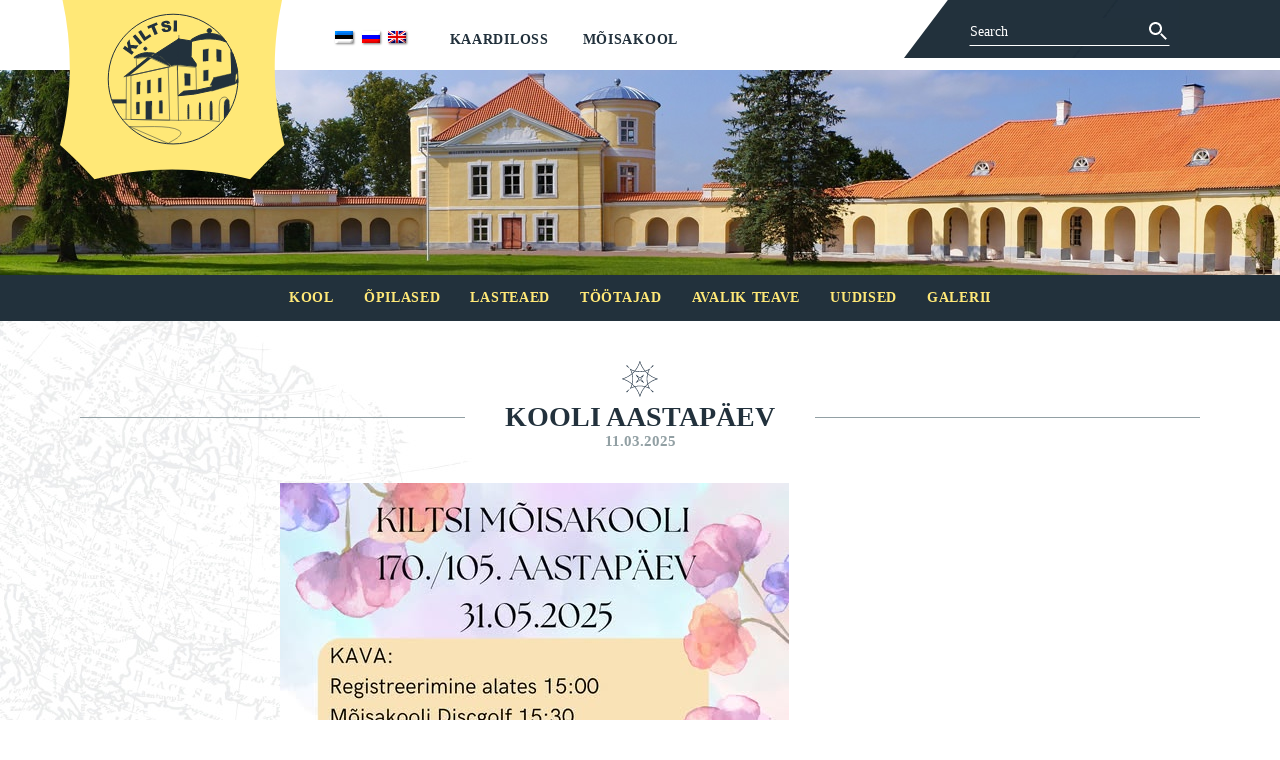

--- FILE ---
content_type: text/html; charset=UTF-8
request_url: https://kiltsimois.ee/2025/03/11/kooli-aastapaev/
body_size: 5525
content:
<!DOCTYPE html>
<html lang="et">
<head>
  <meta charset="UTF-8">
  <meta name="viewport" content="width=device-width, initial-scale=1">
  <title>Kiltsi Kaardiloss ja Mõisakool</title>

<link rel="stylesheet" href="https://kiltsimois.ee/wp-content/plugins/sitepress-multilingual-cms/res/css/language-selector.css?v=3.3.1" type="text/css" media="all" />

  <meta name='robots' content='max-image-preview:large' />
<link rel="alternate" type="application/rss+xml" title="Kiltsi Kaardiloss ja Mõisakool &raquo; Kooli aastapäev Kommentaaride RSS" href="https://kiltsimois.ee/2025/03/11/kooli-aastapaev/feed/" />
<script type="text/javascript">
/* <![CDATA[ */
window._wpemojiSettings = {"baseUrl":"https:\/\/s.w.org\/images\/core\/emoji\/14.0.0\/72x72\/","ext":".png","svgUrl":"https:\/\/s.w.org\/images\/core\/emoji\/14.0.0\/svg\/","svgExt":".svg","source":{"concatemoji":"https:\/\/kiltsimois.ee\/wp-includes\/js\/wp-emoji-release.min.js?ver=6.4.7"}};
/*! This file is auto-generated */
!function(i,n){var o,s,e;function c(e){try{var t={supportTests:e,timestamp:(new Date).valueOf()};sessionStorage.setItem(o,JSON.stringify(t))}catch(e){}}function p(e,t,n){e.clearRect(0,0,e.canvas.width,e.canvas.height),e.fillText(t,0,0);var t=new Uint32Array(e.getImageData(0,0,e.canvas.width,e.canvas.height).data),r=(e.clearRect(0,0,e.canvas.width,e.canvas.height),e.fillText(n,0,0),new Uint32Array(e.getImageData(0,0,e.canvas.width,e.canvas.height).data));return t.every(function(e,t){return e===r[t]})}function u(e,t,n){switch(t){case"flag":return n(e,"\ud83c\udff3\ufe0f\u200d\u26a7\ufe0f","\ud83c\udff3\ufe0f\u200b\u26a7\ufe0f")?!1:!n(e,"\ud83c\uddfa\ud83c\uddf3","\ud83c\uddfa\u200b\ud83c\uddf3")&&!n(e,"\ud83c\udff4\udb40\udc67\udb40\udc62\udb40\udc65\udb40\udc6e\udb40\udc67\udb40\udc7f","\ud83c\udff4\u200b\udb40\udc67\u200b\udb40\udc62\u200b\udb40\udc65\u200b\udb40\udc6e\u200b\udb40\udc67\u200b\udb40\udc7f");case"emoji":return!n(e,"\ud83e\udef1\ud83c\udffb\u200d\ud83e\udef2\ud83c\udfff","\ud83e\udef1\ud83c\udffb\u200b\ud83e\udef2\ud83c\udfff")}return!1}function f(e,t,n){var r="undefined"!=typeof WorkerGlobalScope&&self instanceof WorkerGlobalScope?new OffscreenCanvas(300,150):i.createElement("canvas"),a=r.getContext("2d",{willReadFrequently:!0}),o=(a.textBaseline="top",a.font="600 32px Arial",{});return e.forEach(function(e){o[e]=t(a,e,n)}),o}function t(e){var t=i.createElement("script");t.src=e,t.defer=!0,i.head.appendChild(t)}"undefined"!=typeof Promise&&(o="wpEmojiSettingsSupports",s=["flag","emoji"],n.supports={everything:!0,everythingExceptFlag:!0},e=new Promise(function(e){i.addEventListener("DOMContentLoaded",e,{once:!0})}),new Promise(function(t){var n=function(){try{var e=JSON.parse(sessionStorage.getItem(o));if("object"==typeof e&&"number"==typeof e.timestamp&&(new Date).valueOf()<e.timestamp+604800&&"object"==typeof e.supportTests)return e.supportTests}catch(e){}return null}();if(!n){if("undefined"!=typeof Worker&&"undefined"!=typeof OffscreenCanvas&&"undefined"!=typeof URL&&URL.createObjectURL&&"undefined"!=typeof Blob)try{var e="postMessage("+f.toString()+"("+[JSON.stringify(s),u.toString(),p.toString()].join(",")+"));",r=new Blob([e],{type:"text/javascript"}),a=new Worker(URL.createObjectURL(r),{name:"wpTestEmojiSupports"});return void(a.onmessage=function(e){c(n=e.data),a.terminate(),t(n)})}catch(e){}c(n=f(s,u,p))}t(n)}).then(function(e){for(var t in e)n.supports[t]=e[t],n.supports.everything=n.supports.everything&&n.supports[t],"flag"!==t&&(n.supports.everythingExceptFlag=n.supports.everythingExceptFlag&&n.supports[t]);n.supports.everythingExceptFlag=n.supports.everythingExceptFlag&&!n.supports.flag,n.DOMReady=!1,n.readyCallback=function(){n.DOMReady=!0}}).then(function(){return e}).then(function(){var e;n.supports.everything||(n.readyCallback(),(e=n.source||{}).concatemoji?t(e.concatemoji):e.wpemoji&&e.twemoji&&(t(e.twemoji),t(e.wpemoji)))}))}((window,document),window._wpemojiSettings);
/* ]]> */
</script>
<style id='wp-emoji-styles-inline-css' type='text/css'>

	img.wp-smiley, img.emoji {
		display: inline !important;
		border: none !important;
		box-shadow: none !important;
		height: 1em !important;
		width: 1em !important;
		margin: 0 0.07em !important;
		vertical-align: -0.1em !important;
		background: none !important;
		padding: 0 !important;
	}
</style>
<link rel='stylesheet' id='wp-block-library-css' href='https://kiltsimois.ee/wp-includes/css/dist/block-library/style.min.css?ver=6.4.7' type='text/css' media='all' />
<style id='classic-theme-styles-inline-css' type='text/css'>
/*! This file is auto-generated */
.wp-block-button__link{color:#fff;background-color:#32373c;border-radius:9999px;box-shadow:none;text-decoration:none;padding:calc(.667em + 2px) calc(1.333em + 2px);font-size:1.125em}.wp-block-file__button{background:#32373c;color:#fff;text-decoration:none}
</style>
<style id='global-styles-inline-css' type='text/css'>
body{--wp--preset--color--black: #000000;--wp--preset--color--cyan-bluish-gray: #abb8c3;--wp--preset--color--white: #ffffff;--wp--preset--color--pale-pink: #f78da7;--wp--preset--color--vivid-red: #cf2e2e;--wp--preset--color--luminous-vivid-orange: #ff6900;--wp--preset--color--luminous-vivid-amber: #fcb900;--wp--preset--color--light-green-cyan: #7bdcb5;--wp--preset--color--vivid-green-cyan: #00d084;--wp--preset--color--pale-cyan-blue: #8ed1fc;--wp--preset--color--vivid-cyan-blue: #0693e3;--wp--preset--color--vivid-purple: #9b51e0;--wp--preset--gradient--vivid-cyan-blue-to-vivid-purple: linear-gradient(135deg,rgba(6,147,227,1) 0%,rgb(155,81,224) 100%);--wp--preset--gradient--light-green-cyan-to-vivid-green-cyan: linear-gradient(135deg,rgb(122,220,180) 0%,rgb(0,208,130) 100%);--wp--preset--gradient--luminous-vivid-amber-to-luminous-vivid-orange: linear-gradient(135deg,rgba(252,185,0,1) 0%,rgba(255,105,0,1) 100%);--wp--preset--gradient--luminous-vivid-orange-to-vivid-red: linear-gradient(135deg,rgba(255,105,0,1) 0%,rgb(207,46,46) 100%);--wp--preset--gradient--very-light-gray-to-cyan-bluish-gray: linear-gradient(135deg,rgb(238,238,238) 0%,rgb(169,184,195) 100%);--wp--preset--gradient--cool-to-warm-spectrum: linear-gradient(135deg,rgb(74,234,220) 0%,rgb(151,120,209) 20%,rgb(207,42,186) 40%,rgb(238,44,130) 60%,rgb(251,105,98) 80%,rgb(254,248,76) 100%);--wp--preset--gradient--blush-light-purple: linear-gradient(135deg,rgb(255,206,236) 0%,rgb(152,150,240) 100%);--wp--preset--gradient--blush-bordeaux: linear-gradient(135deg,rgb(254,205,165) 0%,rgb(254,45,45) 50%,rgb(107,0,62) 100%);--wp--preset--gradient--luminous-dusk: linear-gradient(135deg,rgb(255,203,112) 0%,rgb(199,81,192) 50%,rgb(65,88,208) 100%);--wp--preset--gradient--pale-ocean: linear-gradient(135deg,rgb(255,245,203) 0%,rgb(182,227,212) 50%,rgb(51,167,181) 100%);--wp--preset--gradient--electric-grass: linear-gradient(135deg,rgb(202,248,128) 0%,rgb(113,206,126) 100%);--wp--preset--gradient--midnight: linear-gradient(135deg,rgb(2,3,129) 0%,rgb(40,116,252) 100%);--wp--preset--font-size--small: 13px;--wp--preset--font-size--medium: 20px;--wp--preset--font-size--large: 36px;--wp--preset--font-size--x-large: 42px;--wp--preset--spacing--20: 0.44rem;--wp--preset--spacing--30: 0.67rem;--wp--preset--spacing--40: 1rem;--wp--preset--spacing--50: 1.5rem;--wp--preset--spacing--60: 2.25rem;--wp--preset--spacing--70: 3.38rem;--wp--preset--spacing--80: 5.06rem;--wp--preset--shadow--natural: 6px 6px 9px rgba(0, 0, 0, 0.2);--wp--preset--shadow--deep: 12px 12px 50px rgba(0, 0, 0, 0.4);--wp--preset--shadow--sharp: 6px 6px 0px rgba(0, 0, 0, 0.2);--wp--preset--shadow--outlined: 6px 6px 0px -3px rgba(255, 255, 255, 1), 6px 6px rgba(0, 0, 0, 1);--wp--preset--shadow--crisp: 6px 6px 0px rgba(0, 0, 0, 1);}:where(.is-layout-flex){gap: 0.5em;}:where(.is-layout-grid){gap: 0.5em;}body .is-layout-flow > .alignleft{float: left;margin-inline-start: 0;margin-inline-end: 2em;}body .is-layout-flow > .alignright{float: right;margin-inline-start: 2em;margin-inline-end: 0;}body .is-layout-flow > .aligncenter{margin-left: auto !important;margin-right: auto !important;}body .is-layout-constrained > .alignleft{float: left;margin-inline-start: 0;margin-inline-end: 2em;}body .is-layout-constrained > .alignright{float: right;margin-inline-start: 2em;margin-inline-end: 0;}body .is-layout-constrained > .aligncenter{margin-left: auto !important;margin-right: auto !important;}body .is-layout-constrained > :where(:not(.alignleft):not(.alignright):not(.alignfull)){max-width: var(--wp--style--global--content-size);margin-left: auto !important;margin-right: auto !important;}body .is-layout-constrained > .alignwide{max-width: var(--wp--style--global--wide-size);}body .is-layout-flex{display: flex;}body .is-layout-flex{flex-wrap: wrap;align-items: center;}body .is-layout-flex > *{margin: 0;}body .is-layout-grid{display: grid;}body .is-layout-grid > *{margin: 0;}:where(.wp-block-columns.is-layout-flex){gap: 2em;}:where(.wp-block-columns.is-layout-grid){gap: 2em;}:where(.wp-block-post-template.is-layout-flex){gap: 1.25em;}:where(.wp-block-post-template.is-layout-grid){gap: 1.25em;}.has-black-color{color: var(--wp--preset--color--black) !important;}.has-cyan-bluish-gray-color{color: var(--wp--preset--color--cyan-bluish-gray) !important;}.has-white-color{color: var(--wp--preset--color--white) !important;}.has-pale-pink-color{color: var(--wp--preset--color--pale-pink) !important;}.has-vivid-red-color{color: var(--wp--preset--color--vivid-red) !important;}.has-luminous-vivid-orange-color{color: var(--wp--preset--color--luminous-vivid-orange) !important;}.has-luminous-vivid-amber-color{color: var(--wp--preset--color--luminous-vivid-amber) !important;}.has-light-green-cyan-color{color: var(--wp--preset--color--light-green-cyan) !important;}.has-vivid-green-cyan-color{color: var(--wp--preset--color--vivid-green-cyan) !important;}.has-pale-cyan-blue-color{color: var(--wp--preset--color--pale-cyan-blue) !important;}.has-vivid-cyan-blue-color{color: var(--wp--preset--color--vivid-cyan-blue) !important;}.has-vivid-purple-color{color: var(--wp--preset--color--vivid-purple) !important;}.has-black-background-color{background-color: var(--wp--preset--color--black) !important;}.has-cyan-bluish-gray-background-color{background-color: var(--wp--preset--color--cyan-bluish-gray) !important;}.has-white-background-color{background-color: var(--wp--preset--color--white) !important;}.has-pale-pink-background-color{background-color: var(--wp--preset--color--pale-pink) !important;}.has-vivid-red-background-color{background-color: var(--wp--preset--color--vivid-red) !important;}.has-luminous-vivid-orange-background-color{background-color: var(--wp--preset--color--luminous-vivid-orange) !important;}.has-luminous-vivid-amber-background-color{background-color: var(--wp--preset--color--luminous-vivid-amber) !important;}.has-light-green-cyan-background-color{background-color: var(--wp--preset--color--light-green-cyan) !important;}.has-vivid-green-cyan-background-color{background-color: var(--wp--preset--color--vivid-green-cyan) !important;}.has-pale-cyan-blue-background-color{background-color: var(--wp--preset--color--pale-cyan-blue) !important;}.has-vivid-cyan-blue-background-color{background-color: var(--wp--preset--color--vivid-cyan-blue) !important;}.has-vivid-purple-background-color{background-color: var(--wp--preset--color--vivid-purple) !important;}.has-black-border-color{border-color: var(--wp--preset--color--black) !important;}.has-cyan-bluish-gray-border-color{border-color: var(--wp--preset--color--cyan-bluish-gray) !important;}.has-white-border-color{border-color: var(--wp--preset--color--white) !important;}.has-pale-pink-border-color{border-color: var(--wp--preset--color--pale-pink) !important;}.has-vivid-red-border-color{border-color: var(--wp--preset--color--vivid-red) !important;}.has-luminous-vivid-orange-border-color{border-color: var(--wp--preset--color--luminous-vivid-orange) !important;}.has-luminous-vivid-amber-border-color{border-color: var(--wp--preset--color--luminous-vivid-amber) !important;}.has-light-green-cyan-border-color{border-color: var(--wp--preset--color--light-green-cyan) !important;}.has-vivid-green-cyan-border-color{border-color: var(--wp--preset--color--vivid-green-cyan) !important;}.has-pale-cyan-blue-border-color{border-color: var(--wp--preset--color--pale-cyan-blue) !important;}.has-vivid-cyan-blue-border-color{border-color: var(--wp--preset--color--vivid-cyan-blue) !important;}.has-vivid-purple-border-color{border-color: var(--wp--preset--color--vivid-purple) !important;}.has-vivid-cyan-blue-to-vivid-purple-gradient-background{background: var(--wp--preset--gradient--vivid-cyan-blue-to-vivid-purple) !important;}.has-light-green-cyan-to-vivid-green-cyan-gradient-background{background: var(--wp--preset--gradient--light-green-cyan-to-vivid-green-cyan) !important;}.has-luminous-vivid-amber-to-luminous-vivid-orange-gradient-background{background: var(--wp--preset--gradient--luminous-vivid-amber-to-luminous-vivid-orange) !important;}.has-luminous-vivid-orange-to-vivid-red-gradient-background{background: var(--wp--preset--gradient--luminous-vivid-orange-to-vivid-red) !important;}.has-very-light-gray-to-cyan-bluish-gray-gradient-background{background: var(--wp--preset--gradient--very-light-gray-to-cyan-bluish-gray) !important;}.has-cool-to-warm-spectrum-gradient-background{background: var(--wp--preset--gradient--cool-to-warm-spectrum) !important;}.has-blush-light-purple-gradient-background{background: var(--wp--preset--gradient--blush-light-purple) !important;}.has-blush-bordeaux-gradient-background{background: var(--wp--preset--gradient--blush-bordeaux) !important;}.has-luminous-dusk-gradient-background{background: var(--wp--preset--gradient--luminous-dusk) !important;}.has-pale-ocean-gradient-background{background: var(--wp--preset--gradient--pale-ocean) !important;}.has-electric-grass-gradient-background{background: var(--wp--preset--gradient--electric-grass) !important;}.has-midnight-gradient-background{background: var(--wp--preset--gradient--midnight) !important;}.has-small-font-size{font-size: var(--wp--preset--font-size--small) !important;}.has-medium-font-size{font-size: var(--wp--preset--font-size--medium) !important;}.has-large-font-size{font-size: var(--wp--preset--font-size--large) !important;}.has-x-large-font-size{font-size: var(--wp--preset--font-size--x-large) !important;}
.wp-block-navigation a:where(:not(.wp-element-button)){color: inherit;}
:where(.wp-block-post-template.is-layout-flex){gap: 1.25em;}:where(.wp-block-post-template.is-layout-grid){gap: 1.25em;}
:where(.wp-block-columns.is-layout-flex){gap: 2em;}:where(.wp-block-columns.is-layout-grid){gap: 2em;}
.wp-block-pullquote{font-size: 1.5em;line-height: 1.6;}
</style>
<script type="text/javascript" src="https://kiltsimois.ee/wp-includes/js/jquery/jquery.min.js?ver=3.7.1" id="jquery-core-js"></script>
<script type="text/javascript" src="https://kiltsimois.ee/wp-includes/js/jquery/jquery-migrate.min.js?ver=3.4.1" id="jquery-migrate-js"></script>
<link rel="https://api.w.org/" href="https://kiltsimois.ee/wp-json/" /><link rel="alternate" type="application/json" href="https://kiltsimois.ee/wp-json/wp/v2/posts/20054" /><link rel="EditURI" type="application/rsd+xml" title="RSD" href="https://kiltsimois.ee/xmlrpc.php?rsd" />
<meta name="generator" content="WordPress 6.4.7" />
<link rel="canonical" href="https://kiltsimois.ee/2025/03/11/kooli-aastapaev/" />
<link rel='shortlink' href='https://kiltsimois.ee/?p=20054' />
<link rel="alternate" type="application/json+oembed" href="https://kiltsimois.ee/wp-json/oembed/1.0/embed?url=https%3A%2F%2Fkiltsimois.ee%2F2025%2F03%2F11%2Fkooli-aastapaev%2F" />
<link rel="alternate" type="text/xml+oembed" href="https://kiltsimois.ee/wp-json/oembed/1.0/embed?url=https%3A%2F%2Fkiltsimois.ee%2F2025%2F03%2F11%2Fkooli-aastapaev%2F&#038;format=xml" />
<meta name="generator" content="WPML ver:3.3.1 stt:1,47,15;" />
	<link rel='stylesheet' id='global-styles-css'  href='https://kiltsimois.ee/wp-content/themes/kiltsi-kaardiloss-theme/styles/css/global.css?ver=1.0.0' type='text/css' media='screen' />
</head>
<body class="post-template-default single single-post postid-20054 single-format-standard">

<header class="global-header">

  <div class="wrap">
        <a href="https://kiltsimois.ee/moisakool" class="global-header__logo global-header__logo--moisakool">
    
      <span class="global-header__logo-logo">
              Kiltsi Mõisakool
            </span>
    </a>

    <nav class="global-header__global-nav">
      
		<div id="lang_sel_list" class="lang_sel_list_horizontal">
			<ul>
				<li class="icl-et"><a href="https://kiltsimois.ee/2025/03/11/kooli-aastapaev/"  class="lang_sel_sel"><img  class="iclflag" src="https://kiltsimois.ee/wp-content/plugins/sitepress-multilingual-cms/res/flags/et.png" alt="et" title="Eesti" />&nbsp;</a></li><li class="icl-ru"><a href="https://kiltsimois.ee?lang=ru"  class="lang_sel_other"><img  class="iclflag" src="https://kiltsimois.ee/wp-content/plugins/sitepress-multilingual-cms/res/flags/ru.png" alt="ru" title="Русский" />&nbsp;</a></li><li class="icl-en"><a href="https://kiltsimois.ee?lang=en"  class="lang_sel_other"><img  class="iclflag" src="https://kiltsimois.ee/wp-content/plugins/sitepress-multilingual-cms/res/flags/en.png" alt="en" title="English" />&nbsp;</a></li>			</ul>
		</div>
	      <ul id="menu-globaalne-menuu" class="header-nav__menu"><li id="menu-item-24" class="menu-item menu-item-type-post_type menu-item-object-page menu-item-24"><a href="https://kiltsimois.ee/kaardiloss/">Kaardiloss</a></li>
<li id="menu-item-23" class="menu-item menu-item-type-post_type menu-item-object-page menu-item-23"><a href="https://kiltsimois.ee/moisakool/">Mõisakool</a></li>
</ul>
    </nav>
    <!-- /.global-header__global-nav -->
    <div class="global-header__search">
      <form role="search" method="get" id="searchform" class="searchform" action="https://kiltsimois.ee/">
  <div>
    <label class="screen-reader-text" for="s"></label>
    <input type="text" value="" name="s" id="s" placeholder="Search"/>
    <input type="submit" id="searchsubmit" value="Otsi" />
  </div>
<input type='hidden' name='lang' value='et' /></form>    </div>

  </div>
  <!-- /.wrap -->
</header>
<!-- /.global-header -->


<div class="header-photo"></div>
    <nav class="sub-nav sub-nav--dark">
  
  <div class="wrap">

    <ul id="menu-moisakooli-menuu" class="sub-nav__menu"><li id="menu-item-31" class="menu-item menu-item-type-post_type menu-item-object-page menu-item-31"><a href="https://kiltsimois.ee/moisakool/kool/">Kool</a></li>
<li id="menu-item-30" class="menu-item menu-item-type-post_type menu-item-object-page menu-item-30"><a href="https://kiltsimois.ee/moisakool/opilased/">Õpilased</a></li>
<li id="menu-item-18371" class="menu-item menu-item-type-post_type menu-item-object-page menu-item-18371"><a href="https://kiltsimois.ee/moisakool/lasteaed/">Lasteaed</a></li>
<li id="menu-item-60" class="menu-item menu-item-type-post_type_archive menu-item-object-personnel menu-item-60"><a href="https://kiltsimois.ee/personnel/">Töötajad</a></li>
<li id="menu-item-587" class="menu-item menu-item-type-post_type menu-item-object-page menu-item-587"><a href="https://kiltsimois.ee/moisakool/avalik-teave/">Avalik teave</a></li>
<li id="menu-item-76" class="menu-item menu-item-type-taxonomy menu-item-object-category current-post-ancestor current-menu-parent current-post-parent menu-item-76"><a href="https://kiltsimois.ee/category/moisakool/">Uudised</a></li>
<li id="menu-item-58" class="menu-item menu-item-type-post_type_archive menu-item-object-mk_gallery menu-item-58"><a href="https://kiltsimois.ee/mk_gallery/">Galerii</a></li>
</ul>
  </div>
  <!-- /.wrap -->
</nav>
<!-- /.sub-nav -->

<div class="wrap">
  <h1 class="page-header"><span>Kooli aastapäev</span><time datetime="2025-03-11">11.03.2025</time></h1>

  <div class="page-container">

    <div class="page-container__content">
      <div class="post-body">
            <!-- post -->

        
<figure class="wp-block-image size-full"><img fetchpriority="high" decoding="async" width="509" height="720" src="https://kiltsimois.ee/wp-content/uploads/2025/03/482325283_658668513342037_6032017174333715610_n.jpg" alt="" class="wp-image-20055" srcset="https://kiltsimois.ee/wp-content/uploads/2025/03/482325283_658668513342037_6032017174333715610_n.jpg 509w, https://kiltsimois.ee/wp-content/uploads/2025/03/482325283_658668513342037_6032017174333715610_n-353x500.jpg 353w" sizes="(max-width: 509px) 100vw, 509px" /></figure>

            <!-- post navigation -->
      
      </div>
    </div>
    <!-- /.page-container__body -->

  </div>
  <!-- /.page-container -->

</div>
<!-- /.wrap -->
<footer class="global-footer">
  <div class="wrap">

    <div class="global-footer__content">

      <ul class="global-footer__logos">
        <li>
          <a href="http://www.moisaturism.ee" class="global-footer__logo"><img src="https://kiltsimois.ee/wp-content/themes/kiltsi-kaardiloss-theme/images/logo-manor-school.svg" alt=""></a>
        </li>
        <li>
          <a href="http://www.moisaturism.ee" class="global-footer__logo"><img src="https://kiltsimois.ee/wp-content/themes/kiltsi-kaardiloss-theme/images/logo-eea-grants.svg" alt=""></a>
        </li>
        <li>
          <a href="http://www.moisaturism.ee" class="global-footer__logo"><img src="https://kiltsimois.ee/wp-content/themes/kiltsi-kaardiloss-theme/images/logo-norway-grants.svg" alt=""></a>
        </li>
      </ul>

      <div class="global-footer__body">


    
        <div class="global-footer__body-col">
          <p>Liivaküla küla, 46201 <br /> Väike-Maarja vald, Lääne-Virumaa</p>
        </div>

        <div class="global-footer__body-col">
          <p>+372 32 53 411 / +372 52 02 921 <br />
          <a href="mailto:mois@kiltsimois.ee">mois@kiltsimois.ee</a> / <a href="http://www.kiltsimois.ee">www.kiltsimois.ee</a></p>
        </div>

    

      </div>
      <!-- /.global-footer__body -->

    </div>
    <!-- /.global-footer__content -->


  </div>
  <!-- /.wrap -->
</footer>
<!-- /.global-footer -->

<script type="text/javascript" src="https://kiltsimois.ee/wp-content/themes/kiltsi-kaardiloss-theme/js/vendor/jquery.magnific-popup.min.js?ver=1.0.0" id="magnific_popup-js"></script>
<script type="text/javascript" src="https://kiltsimois.ee/wp-includes/js/imagesloaded.min.js?ver=5.0.0" id="imagesloaded-js"></script>
<script type="text/javascript" src="https://kiltsimois.ee/wp-content/themes/kiltsi-kaardiloss-theme/js/vendor/masonry.pkgd.min.js?ver=3.3.0" id="theme_masonry-js"></script>
<script type="text/javascript" src="https://kiltsimois.ee/wp-content/themes/kiltsi-kaardiloss-theme/js/scripts.js?ver=1.0.0" id="global-scripts-js"></script>
<script type="text/javascript" id="sitepress-js-extra">
/* <![CDATA[ */
var icl_vars = {"current_language":"et","icl_home":"https:\/\/kiltsimois.ee","ajax_url":"https:\/\/kiltsimois.ee\/wp-admin\/admin-ajax.php","url_type":"3"};
/* ]]> */
</script>
<script type="text/javascript" src="https://kiltsimois.ee/wp-content/plugins/sitepress-multilingual-cms/res/js/sitepress.js?ver=6.4.7" id="sitepress-js"></script>
</body>
</html>

--- FILE ---
content_type: text/css
request_url: https://kiltsimois.ee/wp-content/themes/kiltsi-kaardiloss-theme/styles/css/global.css?ver=1.0.0
body_size: 44719
content:
@charset "UTF-8";
/* ------------------------------------------
   settings.VARIABLES
------------------------------------------ */
/* ------------------------------------------
   tools.MIXINS
------------------------------------------ */
/* ------------------------------------------
   tools.FUNCTIONS
------------------------------------------ */
/* ------------------------------------------
   generic.NORMALIZE
------------------------------------------ */
/*! normalize.css v3.0.2 | MIT License | git.io/normalize */
/**
 * 1. Set default font family to sans-serif.
 * 2. Prevent iOS text size adjust after orientation change, without disabling
 *    user zoom.
 */
html {
  font-family: sans-serif;
  /* 1 */
  -ms-text-size-adjust: 100%;
  /* 2 */
  -webkit-text-size-adjust: 100%;
  /* 2 */ }

/**
 * Remove default margin.
 */
body {
  margin: 0; }

/* HTML5 display definitions
   ========================================================================== */
/**
 * Correct `block` display not defined for any HTML5 element in IE 8/9.
 * Correct `block` display not defined for `details` or `summary` in IE 10/11
 * and Firefox.
 * Correct `block` display not defined for `main` in IE 11.
 */
article,
aside,
details,
figcaption,
figure,
footer,
header,
hgroup,
main,
menu,
nav,
section,
summary {
  display: block; }

/**
 * 1. Correct `inline-block` display not defined in IE 8/9.
 * 2. Normalize vertical alignment of `progress` in Chrome, Firefox, and Opera.
 */
audio,
canvas,
progress,
video {
  display: inline-block;
  /* 1 */
  vertical-align: baseline;
  /* 2 */ }

/**
 * Prevent modern browsers from displaying `audio` without controls.
 * Remove excess height in iOS 5 devices.
 */
audio:not([controls]) {
  display: none;
  height: 0; }

/**
 * Address `[hidden]` styling not present in IE 8/9/10.
 * Hide the `template` element in IE 8/9/11, Safari, and Firefox < 22.
 */
[hidden],
template {
  display: none; }

/* Links
   ========================================================================== */
/**
 * Remove the gray background color from active links in IE 10.
 */
a {
  background-color: transparent; }

/**
 * Improve readability when focused and also mouse hovered in all browsers.
 */
a:active,
a:hover {
  outline: 0; }

/* Text-level semantics
   ========================================================================== */
/**
 * Address styling not present in IE 8/9/10/11, Safari, and Chrome.
 */
abbr[title] {
  border-bottom: 1px dotted; }

/**
 * Address style set to `bolder` in Firefox 4+, Safari, and Chrome.
 */
b,
strong {
  font-weight: bold; }

/**
 * Address styling not present in Safari and Chrome.
 */
dfn {
  font-style: italic; }

/**
 * Address variable `h1` font-size and margin within `section` and `article`
 * contexts in Firefox 4+, Safari, and Chrome.
 */
h1 {
  font-size: 2em;
  margin: 0.67em 0; }

/**
 * Address styling not present in IE 8/9.
 */
mark {
  background: #ff0;
  color: #000; }

/**
 * Address inconsistent and variable font size in all browsers.
 */
small {
  font-size: 80%; }

/**
 * Prevent `sub` and `sup` affecting `line-height` in all browsers.
 */
sub,
sup {
  font-size: 75%;
  line-height: 0;
  position: relative;
  vertical-align: baseline; }

sup {
  top: -0.5em; }

sub {
  bottom: -0.25em; }

/* Embedded content
   ========================================================================== */
/**
 * Remove border when inside `a` element in IE 8/9/10.
 */
img {
  border: 0; }

/**
 * Correct overflow not hidden in IE 9/10/11.
 */
svg:not(:root) {
  overflow: hidden; }

/* Grouping content
   ========================================================================== */
/**
 * Address margin not present in IE 8/9 and Safari.
 */
figure {
  margin: 1em 40px; }

/**
 * Address differences between Firefox and other browsers.
 */
hr {
  box-sizing: content-box;
  height: 0; }

/**
 * Contain overflow in all browsers.
 */
pre {
  overflow: auto; }

/**
 * Address odd `em`-unit font size rendering in all browsers.
 */
code,
kbd,
pre,
samp {
  font-family: monospace, monospace;
  font-size: 1em; }

/* Forms
   ========================================================================== */
/**
 * Known limitation: by default, Chrome and Safari on OS X allow very limited
 * styling of `select`, unless a `border` property is set.
 */
/**
 * 1. Correct color not being inherited.
 *    Known issue: affects color of disabled elements.
 * 2. Correct font properties not being inherited.
 * 3. Address margins set differently in Firefox 4+, Safari, and Chrome.
 */
button,
input,
optgroup,
select,
textarea {
  color: inherit;
  /* 1 */
  font: inherit;
  /* 2 */
  margin: 0;
  /* 3 */ }

/**
 * Address `overflow` set to `hidden` in IE 8/9/10/11.
 */
button {
  overflow: visible; }

/**
 * Address inconsistent `text-transform` inheritance for `button` and `select`.
 * All other form control elements do not inherit `text-transform` values.
 * Correct `button` style inheritance in Firefox, IE 8/9/10/11, and Opera.
 * Correct `select` style inheritance in Firefox.
 */
button,
select {
  text-transform: none; }

/**
 * 1. Avoid the WebKit bug in Android 4.0.* where (2) destroys native `audio`
 *    and `video` controls.
 * 2. Correct inability to style clickable `input` types in iOS.
 * 3. Improve usability and consistency of cursor style between image-type
 *    `input` and others.
 */
button,
html input[type="button"],
input[type="reset"],
input[type="submit"] {
  -webkit-appearance: button;
  /* 2 */
  cursor: pointer;
  /* 3 */ }

/**
 * Re-set default cursor for disabled elements.
 */
button[disabled],
html input[disabled] {
  cursor: default; }

/**
 * Remove inner padding and border in Firefox 4+.
 */
button::-moz-focus-inner,
input::-moz-focus-inner {
  border: 0;
  padding: 0; }

/**
 * Address Firefox 4+ setting `line-height` on `input` using `!important` in
 * the UA stylesheet.
 */
input {
  line-height: normal; }

/**
 * It's recommended that you don't attempt to style these elements.
 * Firefox's implementation doesn't respect box-sizing, padding, or width.
 *
 * 1. Address box sizing set to `content-box` in IE 8/9/10.
 * 2. Remove excess padding in IE 8/9/10.
 */
input[type="checkbox"],
input[type="radio"] {
  box-sizing: border-box;
  /* 1 */
  padding: 0;
  /* 2 */ }

/**
 * Fix the cursor style for Chrome's increment/decrement buttons. For certain
 * `font-size` values of the `input`, it causes the cursor style of the
 * decrement button to change from `default` to `text`.
 */
input[type="number"]::-webkit-inner-spin-button,
input[type="number"]::-webkit-outer-spin-button {
  height: auto; }

/**
 * 1. Address `appearance` set to `searchfield` in Safari and Chrome.
 * 2. Address `box-sizing` set to `border-box` in Safari and Chrome
 *    (include `-moz` to future-proof).
 */
input[type="search"] {
  -webkit-appearance: textfield;
  /* 1 */
  /* 2 */
  box-sizing: content-box; }

/**
 * Remove inner padding and search cancel button in Safari and Chrome on OS X.
 * Safari (but not Chrome) clips the cancel button when the search input has
 * padding (and `textfield` appearance).
 */
input[type="search"]::-webkit-search-cancel-button,
input[type="search"]::-webkit-search-decoration {
  -webkit-appearance: none; }

/**
 * Define consistent border, margin, and padding.
 */
fieldset {
  border: 1px solid #c0c0c0;
  margin: 0 2px;
  padding: 0.35em 0.625em 0.75em; }

/**
 * 1. Correct `color` not being inherited in IE 8/9/10/11.
 * 2. Remove padding so people aren't caught out if they zero out fieldsets.
 */
legend {
  border: 0;
  /* 1 */
  padding: 0;
  /* 2 */ }

/**
 * Remove default vertical scrollbar in IE 8/9/10/11.
 */
textarea {
  overflow: auto; }

/**
 * Don't inherit the `font-weight` (applied by a rule above).
 * NOTE: the default cannot safely be changed in Chrome and Safari on OS X.
 */
optgroup {
  font-weight: bold; }

/* Tables
   ========================================================================== */
/**
 * Remove most spacing between table cells.
 */
table {
  border-collapse: collapse;
  border-spacing: 0; }

td,
th {
  padding: 0; }

/* ------------------------------------------
   generic.RESET
------------------------------------------ */
* {
  box-sizing: border-box; }

img {
  max-width: 100%;
  height: auto; }

h1, h2, h3, h4, h5, h6,
p, blockquote, pre,
dl, dd, ol, ul,
form, fieldset, legend,
table, th, td, caption,
hr, figure {
  margin: 0;
  padding: 0; }

::-moz-selection {
  background-color: #FFE877;
  color: #22313C; }

::selection {
  background-color: #FFE877;
  color: #22313C; }

/* ------------------------------------------
   base.BODY
------------------------------------------ */
body {
  background-image: url("../../images/bg-deco-top-left.jpg"), url("../../images/bg-deco-bottom-right.jpg");
  background-repeat: no-repeat, no-repeat;
  background-position: top 200px left, bottom right; }

/* ------------------------------------------
   base.TYPOGRAPHY
------------------------------------------ */
body {
  font-family: "Times New Roman", Times, Georgia, serif;
  color: #222; }

/* ------------------------------------------
   objects.WRAP
------------------------------------------ */
.wrap {
  max-width: 1160px;
  padding: 0 20px;
  margin: 0 auto;
  position: relative; }
  .front-page-bg .wrap {
    height: 600px; }

/* ------------------------------------------
   components.GLOBAL-HEADER
------------------------------------------ */
.global-header {
  min-height: 140px;
  position: relative;
  z-index: 10;
  border-bottom: 12px solid white; }
  @media screen and (min-width: 43.75em) {
    .global-header {
      min-height: 70px; } }
  @media screen and (min-width: 54.375em) {
    .global-header {
      background-image: -webkit-linear-gradient(left, #fff 0%, #fff 90%, #22313C 90%, #22313C 100%);
      background-image: linear-gradient(to right, #fff 0%, #fff 90%, #22313C 90%, #22313C 100%); } }
  @media screen and (min-width: 85em) {
    .global-header {
      background-image: -webkit-linear-gradient(left, #fff 0%, #fff 75%, #22313C 75%, #22313C 100%);
      background-image: linear-gradient(to right, #fff 0%, #fff 75%, #22313C 75%, #22313C 100%); } }

.global-header__logo {
  position: absolute;
  display: block;
  width: 150px;
  height: 150px;
  top: -25px;
  left: 0;
  background-size: contain;
  background-repeat: no-repeat; }
  @media screen and (min-width: 64em) {
    .global-header__logo {
      top: -45px;
      width: 225px;
      height: 225px; } }

.global-header__logo-logo {
  border: 0;
  font: 0/0 a;
  text-shadow: none;
  color: transparent;
  display: block;
  position: absolute;
  background-size: contain;
  background-repeat: no-repeat;
  left: 50%;
  -webkit-transform: translatex(-50%);
      -ms-transform: translatex(-50%);
          transform: translatex(-50%);
  bottom: 25px; }
  @media screen and (min-width: 64em) {
    .global-header__logo-logo {
      bottom: 35px; } }

.global-header__logo--moisakool {
  background-image: url("../../images/header-logo-frame-yellow.svg"); }
  .global-header__logo--moisakool .global-header__logo-logo {
    background-image: url("../../images/header-logo-moisakool.svg");
    width: 85px;
    height: 85px; }
    @media screen and (min-width: 64em) {
      .global-header__logo--moisakool .global-header__logo-logo {
        width: 132px;
        height: 132px; } }

.global-header__logo--kaardiloss {
  background-image: url("../../images/header-logo-frame-blue.svg"); }
  .global-header__logo--kaardiloss .global-header__logo-logo {
    background-image: url("../../images/header-logo-kaardiloss.svg");
    width: 76px;
    height: 100px;
    bottom: 15px; }
    @media screen and (min-width: 64em) {
      .global-header__logo--kaardiloss .global-header__logo-logo {
        bottom: 35px;
        width: 106px;
        height: 130px; } }

.lang_sel_list_horizontal {
  float: right; }
  @media screen and (min-width: 43.75em) {
    .lang_sel_list_horizontal {
      margin-top: -5px;
      float: left;
      margin-right: 20px; } }
  @media screen and (min-width: 54.375em) {
    .lang_sel_list_horizontal {
      margin-right: 40px;
      margin-top: 0; } }
  .lang_sel_list_horizontal img {
    box-shadow: 0.5px 0.5px 2px rgba(0, 0, 0, 0.5);
    margin-bottom: 4px; }
  @media screen and (min-width: 43.75em) {
    .lang_sel_list_horizontal li {
      float: none !important; } }
  @media screen and (min-width: 54.375em) {
    .lang_sel_list_horizontal li {
      float: left !important; } }

.global-header__global-nav {
  text-align: right;
  float: right;
  top: 50px;
  position: relative; }
  @media screen and (min-width: 43.75em) {
    .global-header__global-nav {
      text-align: left; } }
  body.home .global-header__global-nav {
    margin-left: 0; }
  @media screen and (min-width: 43.75em) {
    .global-header__global-nav {
      float: none;
      margin-left: 150px;
      top: 15px; } }
  @media screen and (min-width: 54.375em) {
    .global-header__global-nav {
      top: 30px; } }
  @media screen and (min-width: 64em) {
    .global-header__global-nav {
      margin-left: 250px; } }
  .global-header__global-nav ul {
    list-style: none; }
  @media screen and (min-width: 54.375em) {
    .global-header__global-nav li {
      display: inline-block; }
      .global-header__global-nav li:not(:last-child) {
        margin-right: 30px; } }
  .global-header__global-nav a {
    display: inline-block;
    font-weight: bold;
    text-transform: uppercase;
    font-size: 0.875rem;
    text-decoration: none;
    color: #22313C;
    border-bottom: 2px solid transparent;
    letter-spacing: 0.05em; }
  .global-header__global-nav .current-menu-item a,
  .global-header__global-nav .current-page-ancestor a {
    border-bottom: 2px solid #22313C; }

.global-header__search {
  display: block;
  position: absolute;
  right: 10px;
  top: 10px; }
  @media screen and (min-width: 43.75em) {
    .global-header__search {
      top: 35px;
      padding-top: 20px;
      min-height: 60px;
      margin-top: -40px; }
      .global-header__search:before {
        content: '';
        position: absolute;
        display: block;
        height: 70px;
        width: 275px;
        left: -65px;
        background-image: url("../../images/search-bg.svg");
        background-size: cover;
        background-repeat: no-repeat;
        top: -10px; } }
  @media screen and (min-width: 54.375em) {
    .global-header__search {
      top: 18px;
      margin-top: -20px; } }
  @media screen and (min-width: 60.625em) {
    .global-header__search {
      right: 50px; } }
  .global-header__search form {
    position: relative;
    z-index: 10; }
  .global-header__search input[type="text"] {
    color: #fff;
    border: 1px solid transparent;
    background-color: #22313C;
    font-size: 0.875rem;
    padding: 4px 10px;
    max-width: 140px; }
    @media screen and (min-width: 43.75em) {
      .global-header__search input[type="text"] {
        max-width: none;
        border-bottom: 1px solid #fff;
        padding: 5px 10px 5px 0;
        padding-right: 30px; }
        .global-header__search input[type="text"]:focus {
          border-bottom: 1px solid #FFE877;
          outline: none; } }
    .global-header__search input[type="text"]:focus::-webkit-input-placeholder {
      color: #FFE877; }
    .global-header__search input[type="text"]:focus::-moz-placeholder {
      color: #FFE877; }
    .global-header__search input[type="text"]:focus:-ms-input-placeholder {
      color: #FFE877; }
    .global-header__search input[type="text"]:focus::placeholder {
      color: #FFE877; }
    .global-header__search input[type="text"]::-webkit-input-placeholder {
      color: #fff; }
    .global-header__search input[type="text"]::-moz-placeholder {
      color: #fff; }
    .global-header__search input[type="text"]:-ms-input-placeholder {
      color: #fff; }
    .global-header__search input[type="text"]::placeholder {
      color: #fff; }
  .global-header__search input[type="submit"] {
    border: 0;
    font: 0/0 a;
    text-shadow: none;
    color: transparent;
    height: 25px;
    width: 25px;
    background-image: url("../../images/icon-search.svg");
    background-repeat: no-repeat;
    background-position: center;
    background-color: transparent;
    background-color: #22313C;
    top: -5px;
    position: relative; }
    @media screen and (min-width: 43.75em) {
      .global-header__search input[type="submit"] {
        position: absolute;
        right: 0;
        top: 0; } }
  .global-header__search .screen-reader-text {
    display: none; }

/* ------------------------------------------
   components.HEADER-PHOTO
------------------------------------------ */
.header-photo {
  background-image: url("../../images/header-bg-photo.jpg");
  width: 100%;
  height: 205px;
  background-size: cover;
  background-position: center; }

/* ------------------------------------------
   components.SUB-NAV
------------------------------------------ */
.sub-nav__menu {
  list-style: none;
  text-align: center;
  display: -webkit-box;
  display: -webkit-flex;
  display: -ms-flexbox;
  display: flex;
  -webkit-flex-wrap: wrap;
      -ms-flex-wrap: wrap;
          flex-wrap: wrap;
  -webkit-box-pack: center;
  -webkit-justify-content: center;
      -ms-flex-pack: center;
          justify-content: center; }
  .sub-nav__menu li:not(:last-child) {
    margin-right: 30px; }
  .sub-nav__menu a {
    display: block;
    padding: 15px 0 13px;
    display: block;
    font-weight: bold;
    text-transform: uppercase;
    font-size: 0.875rem;
    text-decoration: none;
    border-bottom: 2px solid transparent;
    letter-spacing: 0.05em;
    -webkit-transition: 0.5s;
            transition: 0.5s;
    color: #000; }
  .sub-nav__menu .current-menu-item a,
  .sub-nav__menu a:hover {
    -webkit-transition: 0.3s;
            transition: 0.3s;
    border-bottom: 2px solid #000; }

.sub-nav--dark {
  background-color: #22313C; }
  .sub-nav--dark a {
    color: #FFE877; }
  .sub-nav--dark .current-menu-item a,
  .sub-nav--dark a:hover {
    border-bottom: 2px solid #FFE877; }

.sub-nav--light {
  background-color: #FFE877; }
  .sub-nav--light a {
    color: #22313C; }
  .sub-nav--light .current-menu-item a,
  .sub-nav--light a:hover,
  .sub-nav--light .current-page-ancestor a {
    border-bottom: 2px solid #22313C; }

/* ------------------------------------------
   settings.PAGE-HEADER
------------------------------------------ */
.page-header {
  font-size: 1.75rem;
  text-transform: uppercase;
  font-weight: bold;
  position: relative;
  text-align: center;
  margin-top: 80px;
  color: #22313C; }
  .page-header span {
    background-color: #fff;
    display: inline-block;
    padding: 0 40px; }
    .page-header span:before {
      content: '';
      display: block;
      width: 36px;
      height: 36px;
      background-image: url("../../images/deco-ornament.svg");
      position: absolute;
      top: -40px;
      left: 50%;
      -webkit-transform: translatex(-50%);
          -ms-transform: translatex(-50%);
              transform: translatex(-50%); }
  .page-header time, .page-header__search-query {
    display: block;
    position: absolute;
    left: 50%;
    -webkit-transform: translatex(-50%);
        -ms-transform: translatex(-50%);
            transform: translatex(-50%);
    font-size: 0.9375rem;
    color: #92A0A4; }
  .page-header:after {
    content: '';
    z-index: -10;
    display: block;
    border-bottom: 1px solid #92A0A4;
    height: 1px;
    width: 100%;
    position: absolute;
    top: 50%;
    -webkit-transform: translatey(-50%);
        -ms-transform: translatey(-50%);
            transform: translatey(-50%); }

/* ------------------------------------------
   components.PAGE-CONTAINER
------------------------------------------ */
.page-container {
  padding-top: 50px;
  margin-bottom: 80px; }

.page-container__content {
  margin: 0 auto;
  max-width: 720px; }

/* ------------------------------------------
   components.PAGE-CONTAINER-ASIDE
------------------------------------------ */
.page-container--with-aside {
  display: -webkit-box;
  display: -webkit-flex;
  display: -ms-flexbox;
  display: flex;
  -webkit-box-orient: vertical;
  -webkit-box-direction: reverse;
  -webkit-flex-direction: column-reverse;
      -ms-flex-direction: column-reverse;
          flex-direction: column-reverse; }
  @media screen and (min-width: 48em) {
    .page-container--with-aside {
      -webkit-box-orient: horizontal;
      -webkit-box-direction: normal;
      -webkit-flex-direction: row;
          -ms-flex-direction: row;
              flex-direction: row;
      -webkit-box-pack: justify;
      -webkit-justify-content: space-between;
          -ms-flex-pack: justify;
              justify-content: space-between; } }
  .page-container--with-aside .page-container__content {
    margin: 0;
    width: 100%;
    margin-right: 30px; }

.aside-subpages-nav {
  background-color: #FFE877;
  margin-bottom: 20px; }
  @media screen and (min-width: 48em) {
    .aside-subpages-nav {
      margin-bottom: 0;
      width: 270px; } }
  .aside-subpages-nav ul {
    padding: 15px 15px 15px 60px;
    list-style: none; }
  .aside-subpages-nav a {
    font-size: 0.875rem;
    color: #22313C;
    text-transform: uppercase;
    letter-spacing: 0.05em;
    text-decoration: none;
    padding: 10px 15px;
    display: inline-block; }
  .aside-subpages-nav .current_page_item a {
    font-weight: bold; }
  .aside-subpages-nav li {
    position: relative; }
    .aside-subpages-nav li:before {
      display: block;
      content: '';
      width: 25px;
      height: 25px;
      background-image: url("../../images/deco-ornament.svg");
      background-size: contain;
      background-repeat: no-repeat;
      position: absolute;
      left: -30px;
      top: 3px;
      -webkit-transition: 0.5s;
              transition: 0.5s;
      opacity: 0; }
  .aside-subpages-nav li.current_page_item:before,
  .aside-subpages-nav li.current-cat:before,
  .aside-subpages-nav li:hover:before {
    opacity: 1;
    -webkit-transition: 0.3s;
            transition: 0.3s; }

/* ------------------------------------------
   components.PAGE-CONTAINER-PERSONNEL
------------------------------------------ */
.page-container--personnel {
  display: -webkit-box;
  display: -webkit-flex;
  display: -ms-flexbox;
  display: flex;
  -webkit-box-orient: vertical;
  -webkit-box-direction: reverse;
  -webkit-flex-direction: column-reverse;
      -ms-flex-direction: column-reverse;
          flex-direction: column-reverse; }
  @media screen and (min-width: 64em) {
    .page-container--personnel {
      -webkit-box-orient: horizontal;
      -webkit-box-direction: normal;
      -webkit-flex-direction: row;
          -ms-flex-direction: row;
              flex-direction: row;
      -webkit-box-pack: justify;
      -webkit-justify-content: space-between;
          -ms-flex-pack: justify;
              justify-content: space-between; } }
  .page-container--personnel .aside-subpages-nav {
    background-color: #FFE877;
    margin-bottom: 20px;
    width: 100%; }
    @media screen and (min-width: 64em) {
      .page-container--personnel .aside-subpages-nav {
        margin-bottom: 0;
        width: 270px; } }

@media screen and (min-width: 64em) {
  .page-container__personnel-content {
    margin-right: 25px; } }

/* ------------------------------------------
   components.PAGE-CONTAINER-GALLERY
------------------------------------------ */
.page-container--gallery .page-container__content {
  margin: 0 auto;
  max-width: 100%; }

/* ------------------------------------------
   components.PAGE-CONTAINER-HOME
------------------------------------------ */
.page-container--home .page-container__content {
  margin: 0 auto;
  max-width: 720px; }

/* ------------------------------------------
   components.FRONT-PAGE
------------------------------------------ */
.front-page-bg {
  width: 100%;
  height: 600px;
  background-image: url("../../images/kiltsi-home-bg.jpg");
  background-position: center 0px;
  background-repeat: no-repeat;
  position: relative; }
  @media screen and (min-width: 72.5em) {
    .front-page-bg {
      background-position: center 0px; } }

.front-page-hero {
  position: absolute;
  left: 50%;
  top: 50%;
  -webkit-transform: translatex(-50%) translatey(45%);
      -ms-transform: translatex(-50%) translatey(45%);
          transform: translatex(-50%) translatey(45%);
  position: relative; }
  .front-page-hero:before, .front-page-hero:after {
    content: " ";
    display: table; }
  .front-page-hero:after {
    clear: both; }

.front-page-hero__link {
  border: 0;
  font: 0/0 a;
  text-shadow: none;
  color: transparent;
  width: 400px;
  height: 120px;
  display: block;
  background-size: contain;
  background-repeat: no-repeat; }

.front-page-hero__link--kl {
  background-image: url("../../images/hero-kaardiloss.png");
  margin: 0 auto; }
  @media screen and (min-width: 64em) {
    .front-page-hero__link--kl {
      float: left; } }

.front-page-hero__link--mk {
  background-image: url("../../images/hero-moisakool.png");
  margin: 0 auto; }
  @media screen and (min-width: 64em) {
    .front-page-hero__link--mk {
      float: right; } }

/* ------------------------------------------
   components.PERSONNEL-SINGLE
------------------------------------------ */
.personnel-single {
  margin-bottom: 40px; }
  @media screen and (min-width: 43.75em) {
    .personnel-single {
      display: -webkit-box;
      display: -webkit-flex;
      display: -ms-flexbox;
      display: flex; } }
  .personnel-single:not(:last-child) {
    border-bottom: 1px solid #92A0A4;
    padding-bottom: 40px; }

.personnel-single__body {
  margin-right: 25px;
  -webkit-flex-basis: 500px;
      -ms-flex-preferred-size: 500px;
          flex-basis: 500px; }

.personnel-single__image {
  -webkit-box-flex: 1;
  -webkit-flex: 1;
      -ms-flex: 1;
          flex: 1; }
  .personnel-single__image img {
    display: block;
    max-width: 200px;
    margin-top: 20px; }
    @media screen and (min-width: 43.75em) {
      .personnel-single__image img {
        margin: 0;
        max-width: 100%; } }

.personnel-single__title {
  margin-top: 2px;
  font-weight: bold;
  font-size: 1.25rem;
  color:   #22313C;
  text-transform: uppercase;
  background-color: #FFE877;
  padding: 3px 10px;
  box-shadow: 0 1px 0 0 white, 0 2px 0 0 #92A0A4, 0 -1px 0 0 white, 0 -2px 0 0 #92A0A4;
  margin-bottom: 25px; }

/* ------------------------------------------
   components.PAGE-CONTAINER
------------------------------------------ */
.post-body h2 {
  font-size: 1.375rem;
  margin-bottom: .5em; }

.post-body h3 {
  font-size: 1.125rem;
  margin-bottom: .5em; }

.post-body p {
  font-size: 1rem;
  color: #222;
  line-height: 1.8; }
  .post-body p:not(:last-child) {
    margin-bottom: 1em; }

.post-body a {
  color: #22313C; }
  .post-body a:hover {
    text-decoration: none; }

.post-body ul, .post-body ol {
  padding-left: 1.2em;
  line-height: 1.8; }

.post-body img.alignright {
  margin: 1em 0 1em 0; }
  @media screen and (min-width: 48em) {
    .post-body img.alignright {
      float: right;
      margin: 0 0 1em 2em; } }

.post-body img.alignleft {
  margin: 1em 0 1em 0; }
  @media screen and (min-width: 48em) {
    .post-body img.alignleft {
      float: left;
      margin: 0 2em 1em 0; } }

.post-body img.aligncenter {
  display: block;
  margin-left: auto;
  margin-right: auto; }

.post-body a img.alignright {
  margin: 1em 0 1em 0; }
  @media screen and (min-width: 48em) {
    .post-body a img.alignright {
      float: right;
      margin: 0 0 1em 2em; } }

.post-body a img.alignleft {
  margin: 1em 0 1em 0; }
  @media screen and (min-width: 48em) {
    .post-body a img.alignleft {
      float: left;
      margin: 0 2em 1em 0; } }

.post-body a img.aligncenter {
  display: block;
  margin-left: auto;
  margin-right: auto; }

.post-body .wp-caption {
  text-align: left;
  color: #777;
  font-style: italic;
  width: auto !important; }

.post-body .wp-caption.alignnone {
  margin: 5px 20px 20px 0; }

.post-body .wp-caption.alignleft {
  margin: 1em 0 1em 0; }
  @media screen and (min-width: 48em) {
    .post-body .wp-caption.alignleft {
      float: left;
      margin: 0 2em 1em 0; } }

.post-body .wp-caption.alignright {
  margin: 1em 0 1em 0; }
  @media screen and (min-width: 48em) {
    .post-body .wp-caption.alignright {
      float: right;
      margin: 0 0 1em 2em; } }

.post-body .wp-caption img {
  border: 0 none;
  height: auto;
  margin: 0;
  padding: 0; }

.post-body .wp-caption p.wp-caption-text {
  font-size: 0.75rem;
  margin: 0; }

.post-body__box {
  border: 1px solid #22313C;
  padding: 20px;
  margin: 20px 0; }

/* ------------------------------------------
   components.GALLERY-LIST
------------------------------------------ */
.gallery-listing {
  list-style: none;
  text-transform: uppercase;
  font-size: 0.9375rem;
  text-transform: uppercase;
  color: #22313C;
  letter-spacing: 0.05em;
  padding-left: 60px; }
  .gallery-listing li {
    position: relative; }
    .gallery-listing li:before, .gallery-listing li:after {
      content: " ";
      display: table; }
    .gallery-listing li:after {
      clear: both; }
    .gallery-listing li:before {
      display: block;
      content: '';
      width: 25px;
      height: 25px;
      background-image: url("../../images/deco-ornament.svg");
      background-size: contain;
      background-repeat: no-repeat;
      position: absolute;
      left: -60px;
      top: -4px; }
    .gallery-listing li:not(:last-child) {
      margin-bottom: 30px; }
    .gallery-listing li span {
      float: right; }
  .gallery-listing a {
    float: left;
    font-weight: bold;
    color: #22313C; }
    .gallery-listing a:hover {
      text-decoration: none; }

/* ------------------------------------------
   components.gallery-grid
------------------------------------------ */
.gallery-grid {
  list-style: none; }
  .gallery-grid__item {
    display: block;
    width: 257px;
    margin-bottom: 30px; }
    .gallery-grid__item a {
      display: block;
      cursor: -webkit-zoom-in;
      cursor: zoom-in; }
    .gallery-grid__item img {
      display: block;
      -webkit-transition: 0.5s;
              transition: 0.5s; }
      .gallery-grid__item img:hover {
        -webkit-transition: 0.3s;
                transition: 0.3s;
        opacity: .6;
        -webkit-transform: scale(1.06);
            -ms-transform: scale(1.06);
                transform: scale(1.06); }

/* ------------------------------------------
   components.POSTS-GRID
------------------------------------------ */
.posts-grid {
  list-style: none; }
  .posts-grid__item {
    display: block;
    margin-bottom: 30px;
    max-width: 345px;
    width: 100%; }

.posts-pagination {
  text-align: center; }
  .posts-pagination .page-numbers.current {
    background-color: #FFE877;
    padding: 0 5px;
    display: inline-block;
    font-weight: bold; }
  .posts-pagination .page-numbers {
    padding: 0 5px;
    display: inline-block; }
    .posts-pagination .page-numbers:hover {
      background-color: #FFE877; }
  .posts-pagination a {
    text-decoration: none;
    color: #222; }

/* ------------------------------------------
   components.POSTS-CARD
------------------------------------------ */
.post-card {
  display: block;
  color: #22313C;
  text-decoration: none;
  position: relative;
  padding: 20px 20px 30px 20px;
  border: 1px solid #92A0A4; }
  .post-card:hover {
    background-color: #FFE877; }
  .post-card img {
    display: block;
    margin-bottom: 20px; }

.post-card__title {
  text-transform: uppercase;
  display: block; }

.post-card__pubtime {
  color: #92A0A4;
  margin-bottom: 10px;
  display: block;
  font-size: 0.9375rem; }

.post-card__readmore {
  font-size: 0.8125rem;
  font-weight: bold;
  text-transform: uppercase;
  position: absolute;
  bottom: 10px;
  right: 10px; }

/* ------------------------------------------
   settings.GLOBAL-FOOTER
------------------------------------------ */
.global-footer {
  margin-top: 40px; }

.global-footer__content {
  padding: 40px 0;
  border-top: 1px solid #92A0A4;
  width: 100%;
  position: relative; }
  .global-footer__content:before, .global-footer__content:after {
    content: " ";
    display: table; }
  .global-footer__content:after {
    clear: both; }
  .global-footer__content:before {
    content: '';
    display: block;
    width: 60px;
    height: 36px;
    background-image: url("../../images/deco-ornament.svg");
    background-size: 36px 36px;
    background-repeat: no-repeat;
    background-position: center;
    position: absolute;
    left: 50%;
    -webkit-transform: translatex(-50%);
        -ms-transform: translatex(-50%);
            transform: translatex(-50%);
    top: -18px;
    background-color: #fff; }

.global-footer__logos {
  float: left; }
  .global-footer__logos ul {
    list-style: none; }
  .global-footer__logos li {
    vertical-align: middle;
    display: inline-block; }
    .global-footer__logos li:not(:last-child) {
      margin-right: 20px; }

.global-footer__body {
  text-align: right;
  float: right;
  display: -webkit-box;
  display: -webkit-flex;
  display: -ms-flexbox;
  display: flex;
  line-height: 1.5; }
  .global-footer__body a {
    color: #22313C; }
    .global-footer__body a:hover {
      text-decoration: none; }

.global-footer__body-col:not(:last-child) {
  margin-right: 40px; }

/* Magnific Popup CSS */
.mfp-bg {
  top: 0;
  left: 0;
  width: 100%;
  height: 100%;
  z-index: 1042;
  overflow: hidden;
  position: fixed;
  background: #000;
  opacity: 1;
  filter: alpha(opacity=100); }

.mfp-wrap {
  top: 0;
  left: 0;
  width: 100%;
  height: 100%;
  z-index: 1043;
  position: fixed;
  outline: none !important;
  -webkit-backface-visibility: hidden; }

.mfp-container {
  text-align: center;
  position: absolute;
  width: 100%;
  height: 100%;
  left: 0;
  top: 0;
  padding: 0 8px;
  box-sizing: border-box; }

.mfp-container:before {
  content: '';
  display: inline-block;
  height: 100%;
  vertical-align: middle; }

.mfp-align-top .mfp-container:before {
  display: none; }

.mfp-content {
  position: relative;
  display: inline-block;
  vertical-align: middle;
  margin: 0 auto;
  text-align: left;
  z-index: 1045; }

.mfp-inline-holder .mfp-content,
.mfp-ajax-holder .mfp-content {
  width: 100%;
  cursor: auto; }

.mfp-ajax-cur {
  cursor: progress; }

.mfp-zoom-out-cur, .mfp-zoom-out-cur .mfp-image-holder .mfp-close {
  cursor: -webkit-zoom-out;
  cursor: zoom-out; }

.mfp-zoom {
  cursor: pointer;
  cursor: -webkit-zoom-in;
  cursor: zoom-in; }

.mfp-auto-cursor .mfp-content {
  cursor: auto; }

.mfp-close,
.mfp-arrow,
.mfp-preloader,
.mfp-counter {
  -webkit-user-select: none;
  -moz-user-select: none;
  -ms-user-select: none;
      user-select: none; }

.mfp-loading.mfp-figure {
  display: none; }

.mfp-hide {
  display: none !important; }

.mfp-preloader {
  color: #CCC;
  position: absolute;
  top: 50%;
  width: auto;
  text-align: center;
  margin-top: -0.8em;
  left: 8px;
  right: 8px;
  z-index: 1044; }
  .mfp-preloader a {
    color: #CCC; }
    .mfp-preloader a:hover {
      color: #FFF; }

.mfp-s-ready .mfp-preloader {
  display: none; }

.mfp-s-error .mfp-content {
  display: none; }

button.mfp-close, button.mfp-arrow {
  overflow: visible;
  cursor: pointer;
  background: transparent;
  border: 0;
  -webkit-appearance: none;
  display: block;
  outline: none;
  padding: 0;
  z-index: 1046;
  box-shadow: none; }

button::-moz-focus-inner {
  padding: 0;
  border: 0; }

.mfp-close {
  width: 44px;
  height: 44px;
  line-height: 44px;
  position: absolute;
  right: 0;
  top: 0;
  text-decoration: none;
  text-align: center;
  opacity: 1;
  filter: alpha(opacity=100);
  padding: 0 0 18px 10px;
  color: #FFE877;
  font-style: normal;
  font-size: 28px;
  font-family: Arial, Baskerville, monospace; }
  .mfp-close:hover, .mfp-close:focus {
    opacity: 1;
    filter: alpha(opacity=100); }
  .mfp-close:active {
    top: 1px; }

.mfp-close-btn-in .mfp-close {
  color: #333; }

.mfp-image-holder .mfp-close,
.mfp-iframe-holder .mfp-close {
  color: #FFE877;
  right: -6px;
  text-align: right;
  padding-right: 6px;
  width: 100%; }

.mfp-counter {
  text-align: center;
  color: #FFE877;
  font-weight: bold;
  font-size: 16px;
  line-height: 18px;
  white-space: nowrap; }

.mfp-arrow {
  position: absolute;
  opacity: 1;
  filter: alpha(opacity=100);
  margin: 0;
  top: 50%;
  margin-top: -55px;
  padding: 0;
  width: 90px;
  height: 110px;
  -webkit-tap-highlight-color: transparent; }
  .mfp-arrow:active {
    margin-top: -54px; }
  .mfp-arrow:hover, .mfp-arrow:focus {
    opacity: 1;
    filter: alpha(opacity=100); }
  .mfp-arrow:before, .mfp-arrow:after,
  .mfp-arrow .mfp-b,
  .mfp-arrow .mfp-a {
    content: '';
    display: block;
    width: 0;
    height: 0;
    position: absolute;
    left: 0;
    top: 0;
    margin-top: 35px;
    margin-left: 35px;
    border: medium inset transparent; }
  .mfp-arrow:after,
  .mfp-arrow .mfp-a {
    border-top-width: 13px;
    border-bottom-width: 13px;
    top: 8px; }
  .mfp-arrow:before,
  .mfp-arrow .mfp-b {
    border-top-width: 21px;
    border-bottom-width: 21px;
    opacity: 1; }

.mfp-arrow-left {
  left: 0; }
  .mfp-arrow-left:after,
  .mfp-arrow-left .mfp-a {
    border-right: 17px solid #FFE877;
    margin-left: 31px; }
  .mfp-arrow-left:before,
  .mfp-arrow-left .mfp-b {
    margin-left: 25px;
    border-right: 27px solid #FFE877; }

.mfp-arrow-right {
  right: 0; }
  .mfp-arrow-right:after,
  .mfp-arrow-right .mfp-a {
    border-left: 17px solid #FFE877;
    margin-left: 39px; }
  .mfp-arrow-right:before,
  .mfp-arrow-right .mfp-b {
    border-left: 27px solid #FFE877; }

.mfp-iframe-holder {
  padding-top: 40px;
  padding-bottom: 40px; }
  .mfp-iframe-holder .mfp-content {
    line-height: 0;
    width: 100%;
    max-width: 900px; }
  .mfp-iframe-holder .mfp-close {
    top: -40px; }

.mfp-iframe-scaler {
  width: 100%;
  height: 0;
  overflow: hidden;
  padding-top: 56.25%; }
  .mfp-iframe-scaler iframe {
    position: absolute;
    display: block;
    top: 0;
    left: 0;
    width: 100%;
    height: 100%;
    box-shadow: 0 0 8px rgba(0, 0, 0, 0.6);
    background: #000; }

/* Main image in popup */
img.mfp-img {
  width: auto;
  max-width: 100%;
  height: auto;
  display: block;
  line-height: 0;
  box-sizing: border-box;
  padding: 40px 0 40px;
  margin: 0 auto; }

/* The shadow behind the image */
.mfp-figure {
  line-height: 0; }
  .mfp-figure:after {
    content: '';
    position: absolute;
    left: 0;
    top: 40px;
    bottom: 40px;
    display: block;
    right: 0;
    width: auto;
    height: auto;
    z-index: -1;
    box-shadow: 0 0 8px rgba(0, 0, 0, 0.6);
    background: #444; }
  .mfp-figure small {
    color: #BDBDBD;
    display: block;
    font-size: 12px;
    line-height: 14px; }
  .mfp-figure figure {
    margin: 0; }

.mfp-bottom-bar {
  margin-top: -36px;
  position: absolute;
  top: 100%;
  left: 0;
  width: 100%;
  cursor: auto; }

.mfp-title {
  text-align: left;
  line-height: 18px;
  color: #F3F3F3;
  word-wrap: break-word;
  padding-right: 36px; }

.mfp-image-holder .mfp-content {
  max-width: 100%; }

.mfp-gallery .mfp-image-holder .mfp-figure {
  cursor: pointer; }

@media screen and (max-width: 800px) and (orientation: landscape), screen and (max-height: 300px) {
  /**
       * Remove all paddings around the image on small screen
       */
  .mfp-img-mobile .mfp-image-holder {
    padding-left: 0;
    padding-right: 0; }
  .mfp-img-mobile img.mfp-img {
    padding: 0; }
  .mfp-img-mobile .mfp-figure:after {
    top: 0;
    bottom: 0; }
  .mfp-img-mobile .mfp-figure small {
    display: inline;
    margin-left: 5px; }
  .mfp-img-mobile .mfp-bottom-bar {
    background: rgba(0, 0, 0, 0.6);
    bottom: 0;
    margin: 0;
    top: auto;
    padding: 3px 5px;
    position: fixed;
    box-sizing: border-box; }
    .mfp-img-mobile .mfp-bottom-bar:empty {
      padding: 0; }
  .mfp-img-mobile .mfp-counter {
    right: 5px;
    top: 3px; }
  .mfp-img-mobile .mfp-close {
    top: 0;
    right: 0;
    width: 35px;
    height: 35px;
    line-height: 35px;
    background: rgba(0, 0, 0, 0.6);
    position: fixed;
    text-align: center;
    padding: 0; } }

@media all and (max-width: 900px) {
  .mfp-arrow {
    -webkit-transform: scale(0.75);
    -ms-transform: scale(0.75);
        transform: scale(0.75); }
  .mfp-arrow-left {
    -webkit-transform-origin: 0;
    -ms-transform-origin: 0;
        transform-origin: 0; }
  .mfp-arrow-right {
    -webkit-transform-origin: 100%;
    -ms-transform-origin: 100%;
        transform-origin: 100%; }
  .mfp-container {
    padding-left: 6px;
    padding-right: 6px; } }

.mfp-ie7 .mfp-img {
  padding: 0; }

.mfp-ie7 .mfp-bottom-bar {
  width: 600px;
  left: 50%;
  margin-left: -300px;
  margin-top: 5px;
  padding-bottom: 5px; }

.mfp-ie7 .mfp-container {
  padding: 0; }

.mfp-ie7 .mfp-content {
  padding-top: 44px; }

.mfp-ie7 .mfp-close {
  top: 0;
  right: 0;
  padding-top: 0; }

.image-source-link {
  color: #98C3D1; }

.mfp-with-zoom .mfp-container,
.mfp-with-zoom.mfp-bg {
  opacity: 0;
  -webkit-backface-visibility: hidden;
  /* ideally, transition speed should match zoom duration */
  -webkit-transition: all 0.3s ease-out;
  transition: all 0.3s ease-out; }

.mfp-with-zoom.mfp-ready .mfp-container {
  opacity: 1; }

.mfp-with-zoom.mfp-ready.mfp-bg {
  opacity: 0.8; }

.mfp-with-zoom.mfp-removing .mfp-container,
.mfp-with-zoom.mfp-removing.mfp-bg {
  opacity: 0; }

.search-results {
  font-size: 1rem;
  color: #22313C; }
  .search-results li:not(:last-child) {
    margin-bottom: 10px; }
  .search-results a {
    font-weight: bold;
    color: #22313C; }
    .search-results a:hover {
      text-decoration: none; }

/*# sourceMappingURL=[data-uri] */


--- FILE ---
content_type: image/svg+xml
request_url: https://kiltsimois.ee/wp-content/themes/kiltsi-kaardiloss-theme/images/logo-manor-school.svg
body_size: 12431
content:
<?xml version="1.0" encoding="UTF-8" standalone="no"?>
<svg width="60px" height="60px" viewBox="0 0 60 60" version="1.1" xmlns="http://www.w3.org/2000/svg" xmlns:xlink="http://www.w3.org/1999/xlink" xmlns:sketch="http://www.bohemiancoding.com/sketch/ns">
    <!-- Generator: Sketch 3.4.2 (15857) - http://www.bohemiancoding.com/sketch -->
    <title>logo-manor-school</title>
    <desc>Created with Sketch.</desc>
    <defs></defs>
    <g id="Page-1" stroke="none" stroke-width="1" fill="none" fill-rule="evenodd" sketch:type="MSPage">
        <g id="Page-1-Copy-3" sketch:type="MSLayerGroup">
            <path d="M30,60 C13.457,60 0,46.543 0,30 C0,13.458 13.457,0 30,0 C46.542,0 60,13.458 60,30 C60,46.543 46.542,60 30,60" id="Fill-1" fill="#DBB970" sketch:type="MSShapeGroup"></path>
            <path d="M18.0297,11.7655 L16.7037,9.9705 C16.6737,9.9295 16.6437,9.8885 16.6137,9.8475 C16.5857,9.8065 16.4627,9.6275 16.2477,9.3095 C16.4277,9.7605 16.5477,10.0775 16.6097,10.2605 L17.2967,12.3075 L16.8537,12.6335 L15.0997,11.3755 L14.2927,10.7535 C14.5507,11.0665 14.7177,11.2755 14.7947,11.3805 L16.1207,13.1755 L15.5697,13.5825 L13.3817,10.6205 L14.2127,10.0065 L15.9657,11.2715 L16.1297,11.3975 L16.5247,11.7205 L16.3057,11.1475 L15.5667,9.0065 L16.3927,8.3965 L18.5807,11.3585 L18.0297,11.7655 Z" id="Fill-3" fill="#357872" sketch:type="MSShapeGroup"></path>
            <path d="M19.3185,6.5314 C19.2485,6.5644 19.1725,6.5824 19.0875,6.5864 C19.0035,6.5894 18.9195,6.5884 18.8365,6.5824 C18.7525,6.5764 18.6735,6.5734 18.6005,6.5714 C18.5275,6.5694 18.4665,6.5804 18.4195,6.6024 C18.3545,6.6334 18.3145,6.6744 18.2985,6.7274 C18.2815,6.7794 18.2915,6.8714 18.3265,7.0024 L18.0025,7.1564 C17.9315,6.9724 17.8935,6.8264 17.8895,6.7204 C17.8855,6.6134 17.9085,6.5154 17.9555,6.4284 C18.0025,6.3414 18.0855,6.2694 18.2055,6.2124 C18.2765,6.1784 18.3545,6.1604 18.4395,6.1564 C18.5245,6.1524 18.6085,6.1534 18.6925,6.1584 C18.7765,6.1644 18.8535,6.1694 18.9255,6.1714 C18.9965,6.1734 19.0555,6.1634 19.1015,6.1424 C19.1645,6.1124 19.2045,6.0704 19.2225,6.0144 C19.2385,5.9584 19.2305,5.8684 19.1965,5.7414 L19.5155,5.5894 C19.6225,5.8414 19.6565,6.0434 19.6185,6.1924 C19.5805,6.3414 19.4805,6.4544 19.3185,6.5314 M21.5425,7.8444 C21.7075,8.1914 21.7825,8.5274 21.7715,8.8554 C21.7595,9.1834 21.6595,9.4784 21.4695,9.7374 C21.2815,9.9984 21.0175,10.2094 20.6775,10.3714 C20.1545,10.6194 19.6725,10.6604 19.2285,10.4934 C18.7865,10.3274 18.4375,9.9754 18.1835,9.4414 C17.9295,8.9074 17.8795,8.4204 18.0335,7.9814 C18.1875,7.5424 18.5275,7.1974 19.0555,6.9464 C19.5815,6.6954 20.0655,6.6504 20.5065,6.8124 C20.9465,6.9724 21.2915,7.3174 21.5425,7.8444 M20.8325,8.1824 C20.6605,7.8234 20.4425,7.5824 20.1765,7.4594 C19.9085,7.3364 19.6225,7.3474 19.3155,7.4934 C19.0035,7.6424 18.8115,7.8574 18.7375,8.1404 C18.6635,8.4234 18.7125,8.7454 18.8845,9.1074 C19.0575,9.4724 19.2815,9.7194 19.5555,9.8464 C19.8295,9.9744 20.1165,9.9664 20.4165,9.8234 C20.7285,9.6754 20.9195,9.4584 20.9925,9.1734 C21.0645,8.8884 21.0105,8.5584 20.8325,8.1824" id="Fill-5" fill="#357872" sketch:type="MSShapeGroup"></path>
            <path d="M22.8548,9.418 L21.7098,5.918 L22.4418,5.678 L23.5868,9.178 L22.8548,9.418 Z" id="Fill-7" fill="#357872" sketch:type="MSShapeGroup"></path>
            <path d="M26.9427,7.3091 C27.0147,7.6621 26.9387,7.9601 26.7167,8.2011 C26.4947,8.4401 26.1317,8.6121 25.6287,8.7171 C25.1687,8.8111 24.7927,8.8041 24.4987,8.6931 C24.2037,8.5831 23.9857,8.3691 23.8427,8.0521 L24.5437,7.7831 C24.6317,7.9631 24.7557,8.0821 24.9157,8.1391 C25.0757,8.1961 25.2817,8.1981 25.5337,8.1461 C26.0577,8.0381 26.2867,7.8241 26.2217,7.5031 C26.2007,7.4001 26.1537,7.3231 26.0797,7.2681 C26.0067,7.2131 25.9107,7.1761 25.7917,7.1541 C25.6727,7.1321 25.4537,7.1211 25.1297,7.1221 C24.8497,7.1141 24.6517,7.1021 24.5397,7.0861 C24.4267,7.0681 24.3227,7.0431 24.2277,7.0081 C24.1327,6.9741 24.0477,6.9261 23.9737,6.8651 C23.8987,6.8031 23.8357,6.7271 23.7827,6.6351 C23.7287,6.5431 23.6897,6.4321 23.6637,6.3051 C23.5977,5.9791 23.6677,5.7031 23.8757,5.4801 C24.0837,5.2571 24.4197,5.0971 24.8837,5.0011 C25.3277,4.9101 25.6767,4.9111 25.9277,5.0051 C26.1787,5.0991 26.3687,5.3011 26.4997,5.6101 L25.7927,5.8601 C25.7237,5.7121 25.6247,5.6111 25.4937,5.5561 C25.3637,5.5011 25.1917,5.4961 24.9777,5.5401 C24.5237,5.6331 24.3257,5.8241 24.3837,6.1101 C24.4037,6.2051 24.4427,6.2761 24.5037,6.3251 C24.5637,6.3761 24.6457,6.4111 24.7497,6.4341 C24.8517,6.4571 25.0557,6.4691 25.3577,6.4721 C25.7177,6.4751 25.9777,6.4921 26.1377,6.5231 C26.2987,6.5561 26.4307,6.6031 26.5347,6.6691 C26.6377,6.7341 26.7237,6.8191 26.7927,6.9251 C26.8617,7.0311 26.9127,7.1591 26.9427,7.3091" id="Fill-9" fill="#357872" sketch:type="MSShapeGroup"></path>
            <path d="M30.2204,8.1996 L29.8594,7.2706 L28.4574,7.3216 L28.1654,8.2746 L27.3944,8.3026 L28.6034,4.5736 L29.5124,4.5396 L30.9834,8.1716 L30.2204,8.1996 Z M29.0774,5.1236 L29.0644,5.1816 C29.0494,5.2456 29.0314,5.3166 29.0094,5.3986 C28.9884,5.4786 28.8544,5.9246 28.6084,6.7366 L29.6664,6.6976 L29.2644,5.6526 L29.1394,5.3016 L29.0774,5.1236 Z" id="Fill-11" fill="#357872" sketch:type="MSShapeGroup"></path>
            <path d="M33.9085,8.5499 L32.8245,6.6969 L32.3275,6.9809 L32.1475,8.3119 L31.3835,8.2089 L31.8765,4.5589 L32.6405,4.6619 L32.4165,6.3179 L34.2855,4.8849 L35.1765,5.0049 L33.4075,6.3389 L34.8095,8.6719 L33.9085,8.5499 Z" id="Fill-13" fill="#357872" sketch:type="MSShapeGroup"></path>
            <path d="M39.0876,8.0953 C38.9696,8.4603 38.7926,8.7563 38.5586,8.9873 C38.3236,9.2173 38.0496,9.3613 37.7326,9.4203 C37.4166,9.4793 37.0796,9.4513 36.7216,9.3343 C36.1716,9.1553 35.7926,8.8533 35.5856,8.4283 C35.3786,8.0023 35.3676,7.5073 35.5506,6.9443 C35.7346,6.3823 36.0326,5.9953 36.4456,5.7813 C36.8606,5.5683 37.3446,5.5523 37.8996,5.7323 C38.4546,5.9133 38.8366,6.2133 39.0456,6.6333 C39.2546,7.0523 39.2686,7.5403 39.0876,8.0953 M38.3396,7.8523 C38.4626,7.4743 38.4686,7.1493 38.3606,6.8763 C38.2506,6.6033 38.0356,6.4143 37.7116,6.3083 C37.3846,6.2023 37.0956,6.2263 36.8486,6.3813 C36.5986,6.5353 36.4126,6.8033 36.2896,7.1843 C36.1636,7.5683 36.1576,7.9013 36.2676,8.1823 C36.3796,8.4633 36.5926,8.6553 36.9096,8.7573 C37.2376,8.8643 37.5256,8.8393 37.7736,8.6823 C38.0226,8.5243 38.2106,8.2483 38.3396,7.8523" id="Fill-15" fill="#357872" sketch:type="MSShapeGroup"></path>
            <path d="M42.9748,10.1586 C42.7908,10.4936 42.5618,10.7516 42.2888,10.9316 C42.0168,11.1136 41.7188,11.2036 41.3978,11.2036 C41.0758,11.2026 40.7498,11.1126 40.4198,10.9326 C39.9128,10.6566 39.5968,10.2906 39.4728,9.8366 C39.3478,9.3826 39.4288,8.8966 39.7128,8.3796 C39.9968,7.8646 40.3618,7.5406 40.8098,7.4086 C41.2548,7.2766 41.7348,7.3496 42.2468,7.6296 C42.7588,7.9076 43.0778,8.2726 43.2048,8.7216 C43.3318,9.1696 43.2558,9.6496 42.9748,10.1586 M42.2848,9.7826 C42.4758,9.4356 42.5428,9.1186 42.4868,8.8316 C42.4298,8.5446 42.2528,8.3206 41.9548,8.1586 C41.6518,7.9936 41.3648,7.9626 41.0918,8.0686 C40.8198,8.1736 40.5868,8.4016 40.3938,8.7506 C40.1998,9.1036 40.1308,9.4266 40.1878,9.7226 C40.2458,10.0176 40.4188,10.2446 40.7118,10.4036 C41.0148,10.5686 41.3018,10.5976 41.5748,10.4896 C41.8478,10.3806 42.0848,10.1456 42.2848,9.7826" id="Fill-17" fill="#357872" sketch:type="MSShapeGroup"></path>
            <path d="M42.4552,12.0874 L44.7322,9.1934 L45.3382,9.6704 L43.4292,12.0964 L44.9822,13.3184 L44.6132,13.7864 L42.4552,12.0874 Z" id="Fill-19" fill="#357872" sketch:type="MSShapeGroup"></path>
            <path d="M11.6877,47.8357 L13.3567,46.3537 C13.3947,46.3207 13.4327,46.2877 13.4717,46.2547 C13.5097,46.2217 13.6767,46.0837 13.9737,45.8407 C13.5417,46.0597 13.2357,46.2077 13.0587,46.2867 L11.0817,47.1547 L10.7177,46.7437 L11.8127,44.8827 L12.3607,44.0227 C12.0717,44.3067 11.8787,44.4927 11.7817,44.5787 L10.1127,46.0617 L9.6567,45.5497 L12.4117,43.1047 L13.0967,43.8757 L11.9937,45.7357 L11.8827,45.9107 L11.5977,46.3327 L12.1487,46.0637 L14.2147,45.1347 L14.8967,45.9027 L12.1427,48.3477 L11.6877,47.8357 Z" id="Fill-21" fill="#357872" sketch:type="MSShapeGroup"></path>
            <path d="M15.0905,50.7579 L15.4125,49.8159 L14.3065,48.9509 L13.4695,49.4909 L12.8625,49.0159 L16.1895,46.9429 L16.9055,47.5029 L15.6905,51.2279 L15.0905,50.7579 Z M16.1985,47.6699 L16.1505,47.7049 C16.0985,47.7439 16.0375,47.7869 15.9685,47.8359 C15.9005,47.8839 15.5115,48.1379 14.8005,48.5999 L15.6345,49.2519 L16.0005,48.1949 L16.1305,47.8449 L16.1985,47.6699 Z" id="Fill-23" fill="#357872" sketch:type="MSShapeGroup"></path>
            <path d="M18.4842,52.807 L18.4182,49.549 C18.3152,49.807 18.2232,50.009 18.1442,50.156 L17.1132,52.068 L16.5102,51.743 L18.2582,48.501 L19.0332,48.919 L19.1102,52.209 C19.2062,51.962 19.3072,51.744 19.4092,51.554 L20.4252,49.67 L21.0282,49.995 L19.2802,53.236 L18.4842,52.807 Z" id="Fill-25" fill="#357872" sketch:type="MSShapeGroup"></path>
            <path d="M24.3587,53.0767 C24.2387,53.4407 24.0617,53.7367 23.8267,53.9667 C23.5917,54.1957 23.3157,54.3397 22.9997,54.3977 C22.6837,54.4557 22.3467,54.4257 21.9887,54.3087 C21.4387,54.1277 21.0617,53.8237 20.8557,53.3987 C20.6507,52.9717 20.6407,52.4767 20.8257,51.9137 C21.0097,51.3537 21.3097,50.9667 21.7237,50.7547 C22.1397,50.5427 22.6237,50.5277 23.1787,50.7107 C23.7317,50.8927 24.1137,51.1937 24.3207,51.6147 C24.5277,52.0347 24.5407,52.5227 24.3587,53.0767 M23.6117,52.8317 C23.7357,52.4537 23.7437,52.1287 23.6347,51.8547 C23.5267,51.5817 23.3107,51.3927 22.9887,51.2867 C22.6607,51.1777 22.3727,51.2017 22.1237,51.3557 C21.8747,51.5087 21.6877,51.7767 21.5627,52.1577 C21.4367,52.5417 21.4287,52.8737 21.5377,53.1547 C21.6497,53.4357 21.8627,53.6287 22.1787,53.7327 C22.5057,53.8407 22.7947,53.8157 23.0427,53.6597 C23.2917,53.5027 23.4807,53.2267 23.6117,52.8317" id="Fill-27" fill="#357872" sketch:type="MSShapeGroup"></path>
            <path d="M27.3245,55.4162 L26.6775,53.9122 L25.7845,53.7852 L25.5905,55.1692 L24.8295,55.0612 L25.3435,51.4152 L27.1585,51.6732 C27.5915,51.7342 27.9115,51.8752 28.1215,52.0962 C28.3305,52.3172 28.4105,52.6022 28.3605,52.9532 C28.3245,53.2082 28.2215,53.4182 28.0505,53.5832 C27.8805,53.7482 27.6685,53.8422 27.4135,53.8662 L28.1805,55.5382 L27.3245,55.4162 Z M27.5905,52.8742 C27.6395,52.5242 27.4415,52.3172 26.9945,52.2542 L26.0205,52.1162 L25.8685,53.1922 L26.8635,53.3342 C27.0755,53.3642 27.2445,53.3382 27.3685,53.2582 C27.4925,53.1772 27.5665,53.0492 27.5905,52.8742 L27.5905,52.8742 Z" id="Fill-29" fill="#357872" sketch:type="MSShapeGroup"></path>
            <path d="M33.7066,54.2468 C33.7376,54.6058 33.6286,54.8928 33.3776,55.1058 C33.1276,55.3178 32.7446,55.4478 32.2296,55.4918 C31.7596,55.5328 31.3826,55.4808 31.1016,55.3378 C30.8196,55.1938 30.6266,54.9558 30.5206,54.6248 L31.2506,54.4378 C31.3186,54.6278 31.4286,54.7608 31.5816,54.8348 C31.7356,54.9108 31.9416,54.9378 32.2006,54.9148 C32.7366,54.8678 32.9916,54.6818 32.9626,54.3558 C32.9536,54.2508 32.9156,54.1688 32.8476,54.1058 C32.7806,54.0438 32.6886,53.9948 32.5736,53.9588 C32.4566,53.9238 32.2376,53.8868 31.9146,53.8508 C31.6346,53.8108 31.4396,53.7748 31.3286,53.7458 C31.2166,53.7158 31.1166,53.6778 31.0246,53.6328 C30.9336,53.5868 30.8536,53.5298 30.7866,53.4608 C30.7196,53.3908 30.6646,53.3078 30.6226,53.2088 C30.5796,53.1118 30.5526,52.9978 30.5406,52.8678 C30.5136,52.5358 30.6156,52.2708 30.8496,52.0738 C31.0836,51.8758 31.4386,51.7568 31.9136,51.7148 C32.3686,51.6768 32.7156,51.7178 32.9566,51.8398 C33.1976,51.9628 33.3646,52.1858 33.4586,52.5078 L32.7226,52.6738 C32.6716,52.5188 32.5836,52.4068 32.4586,52.3368 C32.3356,52.2678 32.1636,52.2418 31.9456,52.2608 C31.4796,52.3008 31.2606,52.4668 31.2846,52.7588 C31.2926,52.8538 31.3246,52.9298 31.3796,52.9868 C31.4346,53.0438 31.5116,53.0888 31.6126,53.1228 C31.7136,53.1558 31.9156,53.1928 32.2176,53.2318 C32.5766,53.2758 32.8346,53.3228 32.9926,53.3738 C33.1496,53.4228 33.2766,53.4868 33.3716,53.5638 C33.4676,53.6398 33.5436,53.7348 33.6006,53.8478 C33.6576,53.9608 33.6926,54.0938 33.7066,54.2468" id="Fill-31" fill="#357872" sketch:type="MSShapeGroup"></path>
            <path d="M36.33,54.1734 C36.78,54.0584 37.036,53.7524 37.096,53.2554 L37.808,53.3344 C37.756,53.7154 37.616,54.0244 37.388,54.2614 C37.161,54.4984 36.857,54.6644 36.479,54.7604 C35.906,54.9074 35.422,54.8584 35.027,54.6124 C34.631,54.3674 34.359,53.9524 34.211,53.3684 C34.061,52.7824 34.098,52.2934 34.319,51.9024 C34.542,51.5114 34.939,51.2434 35.512,51.0974 C35.93,50.9904 36.293,50.9874 36.598,51.0874 C36.904,51.1894 37.151,51.3894 37.341,51.6874 L36.729,52.0354 C36.628,51.8704 36.482,51.7564 36.293,51.6924 C36.103,51.6284 35.898,51.6244 35.677,51.6804 C35.339,51.7664 35.11,51.9364 34.989,52.1904 C34.868,52.4444 34.859,52.7734 34.961,53.1764 C35.066,53.5864 35.235,53.8774 35.47,54.0474 C35.704,54.2174 35.991,54.2594 36.33,54.1734" id="Fill-33" fill="#357872" sketch:type="MSShapeGroup"></path>
            <path d="M41.1334,53.0006 L40.4894,51.5586 L39.0244,52.2136 L39.6684,53.6556 L38.9634,53.9696 L37.4624,50.6066 L38.1664,50.2926 L38.7634,51.6316 L40.2294,50.9766 L39.6314,49.6376 L40.3354,49.3246 L41.8384,52.6856 L41.1334,53.0006 Z" id="Fill-35" fill="#357872" sketch:type="MSShapeGroup"></path>
            <path d="M44.8199,48.5612 C45.0339,48.8782 45.1599,49.2002 45.1969,49.5262 C45.2359,49.8512 45.1809,50.1582 45.0349,50.4442 C44.8889,50.7302 44.6619,50.9792 44.3519,51.1902 C43.8769,51.5152 43.4099,51.6292 42.9489,51.5322 C42.4899,51.4352 42.0939,51.1412 41.7639,50.6512 C41.4349,50.1622 41.3119,49.6882 41.3959,49.2302 C41.4809,48.7722 41.7629,48.3792 42.2429,48.0522 C42.7219,47.7232 43.1899,47.6062 43.6469,47.6982 C44.1029,47.7912 44.4939,48.0782 44.8199,48.5612 M44.1739,49.0032 C43.9519,48.6742 43.7009,48.4702 43.4199,48.3882 C43.1389,48.3072 42.8609,48.3622 42.5809,48.5532 C42.2969,48.7472 42.1409,48.9892 42.1109,49.2802 C42.0809,49.5722 42.1779,49.8832 42.4019,50.2142 C42.6279,50.5482 42.8839,50.7592 43.1719,50.8422 C43.4599,50.9262 43.7409,50.8752 44.0139,50.6882 C44.2979,50.4942 44.4529,50.2522 44.4809,49.9592 C44.5089,49.6662 44.4049,49.3472 44.1739,49.0032" id="Fill-37" fill="#357872" sketch:type="MSShapeGroup"></path>
            <path d="M47.9392,45.5638 C48.2072,45.8368 48.3912,46.1308 48.4862,46.4438 C48.5832,46.7578 48.5852,47.0678 48.4922,47.3768 C48.3992,47.6838 48.2182,47.9698 47.9502,48.2338 C47.5382,48.6398 47.0952,48.8368 46.6222,48.8248 C46.1492,48.8128 45.7052,48.5958 45.2892,48.1728 C44.8742,47.7528 44.6672,47.3098 44.6692,46.8438 C44.6702,46.3778 44.8792,45.9398 45.2952,45.5308 C45.7102,45.1218 46.1522,44.9208 46.6212,44.9288 C47.0902,44.9368 47.5292,45.1488 47.9392,45.5638 M47.3792,46.1158 C47.1002,45.8328 46.8142,45.6768 46.5222,45.6478 C46.2292,45.6198 45.9622,45.7238 45.7202,45.9628 C45.4742,46.2048 45.3632,46.4718 45.3862,46.7628 C45.4092,47.0548 45.5612,47.3438 45.8422,47.6288 C46.1252,47.9168 46.4182,48.0758 46.7182,48.1068 C47.0182,48.1368 47.2872,48.0358 47.5242,47.8018 C47.7702,47.5608 47.8812,47.2928 47.8552,46.9998 C47.8292,46.7078 47.6702,46.4128 47.3792,46.1158" id="Fill-39" fill="#357872" sketch:type="MSShapeGroup"></path>
            <path d="M49.8742,46.0852 L46.9002,43.9122 L47.3562,43.2902 L49.8482,45.1112 L51.0142,43.5162 L51.4952,43.8672 L49.8742,46.0852 Z" id="Fill-41" fill="#357872" sketch:type="MSShapeGroup"></path>
            <path d="M30,49.489 C19.254,49.489 10.511,40.747 10.511,30.001 C10.511,19.254 19.254,10.511 30,10.511 C40.746,10.511 49.488,19.254 49.488,30.001 C49.488,40.747 40.746,49.489 30,49.489 M30,12.667 C20.443,12.667 12.666,20.443 12.666,30.001 C12.666,39.558 20.443,47.333 30,47.333 C39.557,47.333 47.334,39.558 47.334,30.001 C47.334,20.443 39.557,12.667 30,12.667" id="Fill-43" fill="#357872" sketch:type="MSShapeGroup"></path>
            <path d="M39.0573,19.6967 C35.4333,21.5087 32.3253,24.1967 30.0003,27.5067 C27.6753,24.1967 24.5663,21.5097 20.9423,19.6967 L19.3823,18.9167 L19.3823,39.8337 L21.5373,39.8337 L21.5373,22.4847 C24.4333,24.2357 26.8983,26.6317 28.7403,29.4927 C27.1363,32.3167 26.1293,35.3847 25.7483,38.6297 L25.6083,39.8337 L27.7113,39.8337 L32.2873,39.8337 L34.3923,39.8337 L34.2503,38.6297 C33.8693,35.3837 32.8633,32.3167 31.2593,29.4937 C33.1023,26.6317 35.5663,24.2357 38.4623,22.4847 L38.4623,39.8337 L40.6183,39.8337 L40.6183,18.9167 L39.0573,19.6967 Z M28.0643,37.6777 C28.4223,35.5987 29.0723,33.6067 30.0003,31.7227 C30.9263,33.6057 31.5763,35.5977 31.9343,37.6777 L28.0643,37.6777 Z" id="Fill-45" fill="#357872" sketch:type="MSShapeGroup"></path>
            <path d="M19.5158,5.5894 L19.1968,5.7414 C19.2188,5.8244 19.2298,5.8924 19.2298,5.9444 C19.2298,5.9724 19.2268,5.9954 19.2208,6.0144 C19.2048,6.0704 19.1648,6.1124 19.1008,6.1424 C19.0598,6.1624 19.0078,6.1714 18.9458,6.1714 L18.9258,6.1714 C18.8538,6.1694 18.7768,6.1644 18.6928,6.1584 C18.6428,6.1554 18.5918,6.1544 18.5418,6.1544 C18.5078,6.1544 18.4738,6.1554 18.4398,6.1564 C18.3548,6.1594 18.2768,6.1784 18.2058,6.2124 C18.0858,6.2694 18.0028,6.3414 17.9548,6.4284 C17.9108,6.5094 17.8888,6.6004 17.8898,6.7004 L17.8898,6.7204 C17.8938,6.8264 17.9318,6.9724 18.0028,7.1564 L18.3258,7.0024 C18.3018,6.9124 18.2908,6.8404 18.2908,6.7874 C18.2908,6.7634 18.2928,6.7434 18.2988,6.7264 C18.3148,6.6744 18.3548,6.6334 18.4198,6.6024 C18.4638,6.5814 18.5178,6.5714 18.5838,6.5714 L18.6008,6.5714 C18.6738,6.5734 18.7528,6.5764 18.8358,6.5824 C18.8878,6.5864 18.9398,6.5874 18.9918,6.5874 C19.0238,6.5874 19.0558,6.5874 19.0878,6.5864 C19.1728,6.5824 19.2488,6.5644 19.3188,6.5314 C19.4798,6.4544 19.5798,6.3414 19.6188,6.1924 C19.6278,6.1524 19.6328,6.1094 19.6328,6.0624 C19.6328,5.9324 19.5938,5.7744 19.5158,5.5894" id="Fill-47" fill="#357872" sketch:type="MSShapeGroup"></path>
            <path d="M18.704,8.4028 C18.704,8.3118 18.715,8.2248 18.738,8.1408 C18.811,7.8568 19.004,7.6418 19.316,7.4938 C19.482,7.4148 19.642,7.3748 19.797,7.3748 C19.927,7.3748 20.053,7.4028 20.176,7.4588 C20.443,7.5828 20.661,7.8228 20.832,8.1818 C20.961,8.4528 21.024,8.6988 21.023,8.9228 C21.023,9.0098 21.013,9.0938 20.993,9.1738 C20.92,9.4588 20.729,9.6748 20.417,9.8238 C20.258,9.8988 20.103,9.9368 19.952,9.9368 C19.816,9.9368 19.684,9.9068 19.556,9.8468 C19.282,9.7188 19.058,9.4728 18.885,9.1078 C18.764,8.8528 18.703,8.6188 18.704,8.4028 M19.97,6.7168 C19.681,6.7168 19.376,6.7938 19.055,6.9458 C18.528,7.1968 18.187,7.5418 18.034,7.9818 C17.976,8.1468 17.947,8.3178 17.946,8.4958 C17.946,8.7918 18.025,9.1078 18.183,9.4408 C18.437,9.9768 18.787,10.3268 19.23,10.4938 C19.407,10.5608 19.591,10.5938 19.782,10.5938 C20.066,10.5938 20.364,10.5198 20.677,10.3708 C21.017,10.2098 21.281,9.9988 21.471,9.7388 C21.659,9.4778 21.759,9.1828 21.771,8.8558 C21.772,8.8348 21.772,8.8148 21.772,8.7938 C21.773,8.4858 21.697,8.1688 21.543,7.8438 C21.293,7.3168 20.947,6.9728 20.506,6.8118 C20.334,6.7488 20.155,6.7168 19.97,6.7168" id="Fill-49" fill="#357872" sketch:type="MSShapeGroup"></path>
            <path d="M22.4422,5.6781 L21.7092,5.9181 L22.8552,9.4181 L23.5872,9.1781 L22.4422,5.6781 Z" id="Fill-51" fill="#357872" sketch:type="MSShapeGroup"></path>
            <path d="M25.4606,4.9336 C25.2866,4.9336 25.0906,4.9566 24.8696,5.0016 C24.4016,5.0966 24.0636,5.2566 23.8526,5.4806 C23.6936,5.6516 23.6146,5.8516 23.6146,6.0836 C23.6156,6.1546 23.6236,6.2286 23.6396,6.3046 C23.6656,6.4326 23.7056,6.5426 23.7596,6.6346 C23.8126,6.7276 23.8766,6.8036 23.9516,6.8646 C24.0256,6.9256 24.1116,6.9736 24.2076,7.0086 C24.3036,7.0436 24.4086,7.0686 24.5226,7.0856 C24.6356,7.1026 24.8336,7.1146 25.1166,7.1226 L25.1506,7.1226 C25.4566,7.1226 25.6686,7.1326 25.7826,7.1536 C25.9026,7.1766 25.9996,7.2136 26.0736,7.2686 C26.1476,7.3226 26.1956,7.4006 26.2166,7.5026 C26.2236,7.5376 26.2266,7.5716 26.2266,7.6046 C26.2276,7.8696 25.9936,8.0506 25.5236,8.1456 C25.4016,8.1716 25.2906,8.1836 25.1906,8.1836 C25.0806,8.1836 24.9846,8.1686 24.9006,8.1396 C24.7396,8.0826 24.6146,7.9636 24.5266,7.7816 L23.8206,8.0516 C23.9646,8.3696 24.1836,8.5836 24.4806,8.6936 C24.6396,8.7526 24.8236,8.7826 25.0306,8.7826 C25.2096,8.7826 25.4056,8.7606 25.6186,8.7156 C26.1266,8.6126 26.4916,8.4406 26.7156,8.1996 C26.8826,8.0196 26.9676,7.8076 26.9686,7.5626 C26.9696,7.4826 26.9606,7.3966 26.9416,7.3096 C26.9116,7.1586 26.8616,7.0306 26.7916,6.9256 C26.7216,6.8196 26.6356,6.7336 26.5316,6.6686 C26.4266,6.6036 26.2936,6.5556 26.1326,6.5236 C25.9696,6.4926 25.7086,6.4756 25.3466,6.4726 C25.0416,6.4686 24.8366,6.4556 24.7336,6.4346 C24.6286,6.4116 24.5466,6.3756 24.4856,6.3256 C24.4236,6.2766 24.3846,6.2036 24.3646,6.1106 C24.3576,6.0766 24.3556,6.0446 24.3556,6.0136 C24.3566,5.7796 24.5596,5.6216 24.9636,5.5406 C25.0596,5.5206 25.1466,5.5106 25.2256,5.5106 C25.3246,5.5106 25.4106,5.5256 25.4836,5.5556 C25.6146,5.6106 25.7146,5.7126 25.7836,5.8596 L26.4956,5.6106 C26.3656,5.3016 26.1726,5.0996 25.9206,5.0046 C25.7916,4.9566 25.6386,4.9336 25.4606,4.9336" id="Fill-53" fill="#357872" sketch:type="MSShapeGroup"></path>
            <path d="M28.6086,6.7359 C28.8546,5.9249 28.9886,5.4789 29.0096,5.3979 C29.0316,5.3169 29.0496,5.2449 29.0646,5.1819 L29.0776,5.1239 L29.1396,5.3009 L29.2646,5.6529 L29.6656,6.6979 L28.6086,6.7359 Z M29.5126,4.5399 L28.6036,4.5729 L27.3946,8.3029 L28.1656,8.2739 L28.4576,7.3229 L29.8596,7.2709 L30.2206,8.1989 L30.9836,8.1719 L29.5126,4.5399 Z" id="Fill-55" fill="#357872" sketch:type="MSShapeGroup"></path>
            <path d="M31.8761,4.559 L31.3821,8.209 L32.1471,8.312 L32.3271,6.981 L32.8241,6.697 L33.9081,8.55 L34.8101,8.672 L33.4081,6.339 L35.1761,5.005 L34.2861,4.885 L32.4161,6.318 L32.6411,4.662 L31.8761,4.559 Z" id="Fill-57" fill="#357872" sketch:type="MSShapeGroup"></path>
            <path d="M36.19,7.7532 C36.19,7.5782 36.223,7.3882 36.289,7.1842 C36.413,6.8032 36.599,6.5362 36.848,6.3812 C36.995,6.2892 37.155,6.2442 37.33,6.2442 C37.451,6.2442 37.579,6.2652 37.712,6.3092 C38.035,6.4142 38.251,6.6032 38.361,6.8752 C38.412,7.0042 38.437,7.1432 38.437,7.2942 C38.438,7.4652 38.405,7.6512 38.34,7.8522 C38.21,8.2472 38.022,8.5242 37.774,8.6822 C37.625,8.7762 37.464,8.8232 37.288,8.8232 C37.168,8.8232 37.042,8.8012 36.909,8.7572 C36.593,8.6552 36.379,8.4632 36.268,8.1822 C36.216,8.0502 36.19,7.9082 36.19,7.7532 M37.181,5.6082 C36.916,5.6082 36.67,5.6662 36.446,5.7812 C36.032,5.9942 35.734,6.3822 35.551,6.9442 C35.465,7.2082 35.422,7.4572 35.422,7.6902 C35.422,7.9552 35.476,8.2012 35.586,8.4272 C35.793,8.8532 36.172,9.1552 36.722,9.3342 C36.959,9.4122 37.187,9.4502 37.406,9.4502 C37.517,9.4502 37.626,9.4402 37.732,9.4202 C38.049,9.3612 38.324,9.2162 38.558,8.9872 C38.792,8.7572 38.969,8.4592 39.087,8.0952 C39.171,7.8392 39.213,7.5972 39.213,7.3712 C39.214,7.1052 39.158,6.8592 39.045,6.6332 C38.837,6.2132 38.454,5.9132 37.9,5.7322 C37.645,5.6492 37.406,5.6082 37.181,5.6082" id="Fill-59" fill="#357872" sketch:type="MSShapeGroup"></path>
            <path d="M40.1689,9.5017 C40.1699,9.2647 40.2449,9.0097 40.3939,8.7387 C40.5869,8.3867 40.8199,8.1587 41.0929,8.0527 C41.1989,8.0117 41.3069,7.9907 41.4179,7.9907 C41.5909,7.9907 41.7699,8.0407 41.9549,8.1427 C42.2529,8.3057 42.4299,8.5307 42.4859,8.8197 C42.4999,8.8877 42.5059,8.9567 42.5059,9.0277 C42.5049,9.2597 42.4319,9.5087 42.2849,9.7757 C42.0849,10.1407 41.8489,10.3767 41.5749,10.4857 C41.4669,10.5287 41.3569,10.5507 41.2449,10.5507 C41.0719,10.5507 40.8949,10.4997 40.7119,10.3997 C40.4189,10.2407 40.2449,10.0117 40.1879,9.7157 C40.1749,9.6457 40.1679,9.5747 40.1689,9.5017 M41.2499,7.3247 C41.0999,7.3247 40.9529,7.3467 40.8089,7.3897 C40.3629,7.5217 39.9979,7.8477 39.7129,8.3647 C39.5159,8.7267 39.4159,9.0727 39.4159,9.4037 C39.4159,9.5487 39.4359,9.6907 39.4729,9.8297 C39.5969,10.2867 39.9139,10.6527 40.4199,10.9307 C40.7499,11.1127 41.0759,11.2027 41.3979,11.2027 C41.7189,11.2037 42.0159,11.1127 42.2889,10.9307 C42.5619,10.7487 42.7909,10.4897 42.9749,10.1537 C43.1679,9.8017 43.2639,9.4637 43.2639,9.1407 C43.2639,8.9937 43.2449,8.8497 43.2049,8.7087 C43.0779,8.2577 42.7579,7.8907 42.2469,7.6107 C41.8989,7.4197 41.5669,7.3247 41.2499,7.3247" id="Fill-61" fill="#357872" sketch:type="MSShapeGroup"></path>
            <path d="M44.7325,9.1937 L42.4545,12.0877 L44.6135,13.7867 L44.9825,13.3187 L43.4295,12.0967 L45.3385,9.6697 L44.7325,9.1937 Z" id="Fill-63" fill="#357872" sketch:type="MSShapeGroup"></path>
            <path d="M12.4115,43.104 L9.6565,45.549 L10.1125,46.061 L11.7815,44.579 C11.8785,44.493 12.0715,44.307 12.3615,44.023 L11.8135,44.883 L10.7175,46.743 L11.0825,47.154 L13.0585,46.286 C13.2365,46.208 13.5415,46.059 13.9745,45.841 C13.6775,46.084 13.5095,46.222 13.4715,46.254 C13.4335,46.287 13.3945,46.321 13.3565,46.354 L11.6875,47.835 L12.1425,48.348 L14.8965,45.903 L14.2145,45.135 L12.1485,46.064 L11.5975,46.333 L11.8835,45.911 L11.9935,45.736 L13.0975,43.876 L12.4115,43.104 Z" id="Fill-65" fill="#357872" sketch:type="MSShapeGroup"></path>
            <path d="M16.1987,47.6696 L16.1987,47.6696 L16.1307,47.8456 L15.9997,48.1946 L15.6347,49.2526 L14.8007,48.6006 C15.5117,48.1376 15.9007,47.8836 15.9697,47.8356 C16.0377,47.7876 16.0987,47.7446 16.1507,47.7056 L16.1987,47.6696 Z M16.1897,46.9436 L12.8627,49.0156 L13.4697,49.4906 L14.3067,48.9516 L15.4127,49.8156 L15.0907,50.7576 L15.6917,51.2276 L16.9057,47.5026 L16.1897,46.9436 Z" id="Fill-67" fill="#357872" sketch:type="MSShapeGroup"></path>
            <path d="M18.2583,48.5012 L16.5103,51.7422 L17.1133,52.0672 L18.1443,50.1552 C18.2233,50.0092 18.3143,49.8062 18.4183,49.5492 L18.4843,52.8072 L19.2803,53.2362 L21.0283,49.9952 L20.4253,49.6702 L19.4093,51.5542 C19.3073,51.7442 19.2063,51.9622 19.1103,52.2092 L19.0333,48.9192 L18.2583,48.5012 Z" id="Fill-69" fill="#357872" sketch:type="MSShapeGroup"></path>
            <path d="M21.4618,52.7257 C21.4618,52.5507 21.4958,52.3607 21.5628,52.1577 C21.6878,51.7757 21.8748,51.5087 22.1238,51.3557 C22.2698,51.2647 22.4298,51.2197 22.6038,51.2197 C22.7248,51.2197 22.8538,51.2417 22.9888,51.2867 C23.3108,51.3927 23.5268,51.5817 23.6348,51.8547 C23.6858,51.9837 23.7118,52.1227 23.7108,52.2737 C23.7108,52.4447 23.6778,52.6307 23.6118,52.8317 C23.4808,53.2267 23.2918,53.5027 23.0428,53.6587 C22.8958,53.7517 22.7348,53.7987 22.5598,53.7987 C22.4398,53.7987 22.3128,53.7767 22.1788,53.7327 C21.8628,53.6287 21.6498,53.4357 21.5378,53.1547 C21.4868,53.0227 21.4618,52.8807 21.4618,52.7257 M22.4528,50.5837 C22.1908,50.5837 21.9478,50.6407 21.7238,50.7547 C21.3098,50.9667 21.0098,51.3537 20.8258,51.9137 C20.7378,52.1827 20.6938,52.4357 20.6938,52.6727 C20.6948,52.9337 20.7488,53.1747 20.8558,53.3987 C21.0618,53.8237 21.4388,54.1277 21.9888,54.3087 C22.2278,54.3867 22.4578,54.4267 22.6788,54.4267 C22.7878,54.4267 22.8948,54.4177 22.9998,54.3977 C23.3158,54.3397 23.5918,54.1957 23.8268,53.9667 C24.0618,53.7367 24.2388,53.4407 24.3588,53.0767 C24.4438,52.8167 24.4868,52.5717 24.4868,52.3417 C24.4868,52.0797 24.4308,51.8377 24.3208,51.6147 C24.1138,51.1937 23.7328,50.8927 23.1788,50.7107 C22.9218,50.6267 22.6798,50.5837 22.4528,50.5837" id="Fill-71" fill="#357872" sketch:type="MSShapeGroup"></path>
            <path d="M25.873,53.1923 L25.873,53.1923 L26.025,52.1153 L27.003,52.2543 C27.407,52.3113 27.609,52.4843 27.609,52.7723 C27.609,52.8053 27.607,52.8393 27.602,52.8753 C27.577,53.0493 27.503,53.1763 27.379,53.2573 C27.288,53.3163 27.175,53.3463 27.036,53.3463 C26.984,53.3463 26.93,53.3413 26.871,53.3343 L25.873,53.1923 Z M25.346,51.4153 L24.829,55.0613 L25.593,55.1693 L25.789,53.7853 L26.685,53.9113 L27.335,55.4163 L28.194,55.5373 L27.425,53.8653 C27.68,53.8423 27.892,53.7473 28.064,53.5823 C28.235,53.4183 28.339,53.2083 28.375,52.9523 C28.384,52.8873 28.389,52.8243 28.389,52.7623 C28.39,52.4983 28.305,52.2753 28.134,52.0963 C27.925,51.8763 27.602,51.7343 27.168,51.6723 L25.346,51.4153 Z" id="Fill-73" fill="#357872" sketch:type="MSShapeGroup"></path>
            <path d="M32.2247,51.7007 C32.1277,51.7007 32.0227,51.7047 31.9137,51.7147 C31.4387,51.7567 31.0837,51.8767 30.8487,52.0737 C30.6417,52.2487 30.5377,52.4797 30.5367,52.7607 C30.5367,52.7957 30.5377,52.8307 30.5417,52.8677 C30.5527,52.9977 30.5797,53.1117 30.6227,53.2087 C30.6647,53.3077 30.7197,53.3907 30.7867,53.4607 C30.8547,53.5297 30.9337,53.5867 31.0247,53.6327 C31.1157,53.6777 31.2177,53.7157 31.3287,53.7457 C31.4387,53.7747 31.6347,53.8107 31.9147,53.8507 C32.2377,53.8867 32.4577,53.9237 32.5727,53.9587 C32.6897,53.9947 32.7807,54.0437 32.8477,54.1057 C32.9157,54.1687 32.9537,54.2507 32.9637,54.3557 C32.9637,54.3707 32.9647,54.3857 32.9647,54.4007 C32.9667,54.6997 32.7117,54.8707 32.2017,54.9147 C32.1417,54.9197 32.0847,54.9227 32.0297,54.9227 C31.8497,54.9227 31.7007,54.8927 31.5827,54.8357 C31.4297,54.7607 31.3197,54.6277 31.2517,54.4377 L30.5207,54.6247 C30.6257,54.9557 30.8197,55.1937 31.1007,55.3377 C31.3207,55.4497 31.5977,55.5057 31.9317,55.5057 C32.0267,55.5057 32.1257,55.5007 32.2297,55.4917 C32.7447,55.4477 33.1277,55.3177 33.3777,55.1047 C33.6007,54.9147 33.7127,54.6677 33.7117,54.3627 C33.7117,54.3237 33.7097,54.2857 33.7057,54.2467 C33.6927,54.0937 33.6587,53.9607 33.6007,53.8477 C33.5447,53.7347 33.4677,53.6397 33.3717,53.5637 C33.2757,53.4867 33.1497,53.4237 32.9917,53.3737 C32.8357,53.3227 32.5767,53.2757 32.2177,53.2317 C31.9157,53.1927 31.7137,53.1567 31.6127,53.1227 C31.5117,53.0887 31.4347,53.0437 31.3797,52.9867 C31.3247,52.9307 31.2927,52.8537 31.2847,52.7577 C31.2837,52.7447 31.2827,52.7317 31.2827,52.7187 C31.2807,52.4517 31.5017,52.2997 31.9447,52.2607 C31.9917,52.2567 32.0357,52.2547 32.0787,52.2547 C32.2347,52.2547 32.3617,52.2817 32.4597,52.3367 C32.5837,52.4067 32.6717,52.5197 32.7237,52.6737 L33.4597,52.5077 C33.3647,52.1857 33.1977,51.9627 32.9567,51.8397 C32.7747,51.7467 32.5307,51.7007 32.2247,51.7007" id="Fill-75" fill="#357872" sketch:type="MSShapeGroup"></path>
            <path d="M36.1098,51.0148 C35.9238,51.0148 35.7238,51.0418 35.5088,51.0978 C34.9348,51.2438 34.5368,51.5118 34.3148,51.9028 C34.1808,52.1388 34.1138,52.4088 34.1158,52.7148 C34.1158,52.9168 34.1448,53.1348 34.2048,53.3688 C34.3548,53.9528 34.6268,54.3668 35.0218,54.6128 C35.2708,54.7658 35.5538,54.8438 35.8718,54.8438 C36.0608,54.8438 36.2638,54.8158 36.4778,54.7608 C36.8558,54.6648 37.1598,54.4988 37.3868,54.2608 C37.6158,54.0238 37.7558,53.7158 37.8078,53.3348 L37.0948,53.2548 C37.0348,53.7528 36.7788,54.0588 36.3278,54.1738 C36.2138,54.2028 36.1058,54.2168 36.0028,54.2168 C35.8008,54.2168 35.6218,54.1608 35.4668,54.0478 C35.2308,53.8768 35.0618,53.5868 34.9578,53.1768 C34.9108,52.9938 34.8868,52.8268 34.8868,52.6748 C34.8858,52.4908 34.9188,52.3298 34.9858,52.1908 C35.1058,51.9368 35.3368,51.7668 35.6738,51.6808 C35.7768,51.6548 35.8778,51.6418 35.9738,51.6418 C36.0848,51.6418 36.1898,51.6578 36.2908,51.6928 C36.4808,51.7558 36.6258,51.8708 36.7278,52.0348 L37.3398,51.6878 C37.1508,51.3898 36.9018,51.1898 36.5968,51.0878 C36.4478,51.0388 36.2848,51.0148 36.1098,51.0148" id="Fill-77" fill="#357872" sketch:type="MSShapeGroup"></path>
            <path d="M40.3357,49.3237 L39.6307,49.6387 L40.2297,50.9777 L38.7637,51.6317 L38.1657,50.2927 L37.4617,50.6067 L38.9637,53.9697 L39.6687,53.6557 L39.0247,52.2137 L40.4897,51.5597 L41.1337,52.9997 L41.8377,52.6867 L40.3357,49.3237 Z" id="Fill-79" fill="#357872" sketch:type="MSShapeGroup"></path>
            <path d="M42.0846,49.3907 C42.0846,49.3537 42.0866,49.3167 42.0896,49.2807 C42.1206,48.9897 42.2776,48.7477 42.5636,48.5527 C42.7606,48.4197 42.9576,48.3527 43.1556,48.3527 C43.2406,48.3527 43.3236,48.3647 43.4076,48.3887 C43.6906,48.4697 43.9436,48.6747 44.1666,49.0027 C44.3746,49.3097 44.4796,49.5967 44.4806,49.8617 C44.4806,49.8947 44.4786,49.9267 44.4756,49.9587 C44.4476,50.2517 44.2916,50.4947 44.0066,50.6887 C43.8166,50.8177 43.6236,50.8817 43.4266,50.8817 C43.3376,50.8817 43.2476,50.8687 43.1576,50.8427 C42.8686,50.7587 42.6106,50.5487 42.3826,50.2147 C42.1866,49.9247 42.0866,49.6497 42.0846,49.3907 M43.3316,47.6677 C42.9696,47.6677 42.5986,47.7967 42.2226,48.0517 C41.7396,48.3797 41.4556,48.7717 41.3706,49.2307 C41.3526,49.3237 41.3446,49.4177 41.3446,49.5117 C41.3446,49.8817 41.4766,50.2607 41.7406,50.6507 C42.0736,51.1407 42.4716,51.4347 42.9346,51.5317 C43.0416,51.5547 43.1486,51.5657 43.2556,51.5657 C43.6146,51.5657 43.9776,51.4407 44.3476,51.1907 C44.6586,50.9787 44.8876,50.7307 45.0346,50.4437 C45.1516,50.2167 45.2106,49.9757 45.2096,49.7217 C45.2096,49.6577 45.2046,49.5927 45.1966,49.5267 C45.1596,49.1997 45.0326,48.8787 44.8176,48.5607 C44.4896,48.0787 44.0966,47.7907 43.6366,47.6977 C43.5356,47.6777 43.4336,47.6677 43.3316,47.6677" id="Fill-81" fill="#357872" sketch:type="MSShapeGroup"></path>
            <path d="M45.383,46.6954 C45.381,46.4304 45.493,46.1864 45.72,45.9634 C45.936,45.7504 46.171,45.6444 46.427,45.6444 C46.459,45.6444 46.49,45.6454 46.522,45.6484 C46.814,45.6774 47.1,45.8324 47.379,46.1154 C47.671,46.4134 47.83,46.7074 47.855,47.0004 C47.858,47.0274 47.859,47.0554 47.859,47.0824 C47.859,47.3424 47.747,47.5834 47.525,47.8024 C47.315,48.0094 47.08,48.1114 46.822,48.1114 C46.788,48.1114 46.753,48.1104 46.719,48.1074 C46.418,48.0764 46.126,47.9174 45.843,47.6284 C45.561,47.3434 45.409,47.0554 45.386,46.7634 C45.384,46.7404 45.383,46.7184 45.383,46.6954 M46.594,44.9284 C46.135,44.9284 45.703,45.1294 45.294,45.5314 C44.879,45.9404 44.67,46.3784 44.67,46.8444 C44.668,47.3094 44.875,47.7534 45.289,48.1744 C45.705,48.5954 46.149,48.8134 46.622,48.8254 L46.664,48.8254 C47.122,48.8254 47.55,48.6284 47.951,48.2344 C48.218,47.9704 48.399,47.6844 48.492,47.3764 C48.537,47.2274 48.56,47.0774 48.561,46.9274 C48.561,46.7664 48.536,46.6064 48.487,46.4444 C48.39,46.1304 48.208,45.8374 47.939,45.5644 C47.529,45.1474 47.09,44.9354 46.621,44.9284 L46.594,44.9284" id="Fill-83" fill="#357872" sketch:type="MSShapeGroup"></path>
            <path d="M47.3559,43.2896 L46.9009,43.9116 L49.8739,46.0846 L51.4949,43.8686 L51.0139,43.5156 L49.8479,45.1106 L47.3559,43.2896 Z" id="Fill-85" fill="#357872" sketch:type="MSShapeGroup"></path>
            <path d="M12.6664,30.0004 L12.6664,30.0004 C12.6664,20.4434 20.4424,12.6664 30.0004,12.6664 C39.5574,12.6664 47.3334,20.4434 47.3334,30.0004 C47.3334,39.5574 39.5574,47.3334 30.0004,47.3334 C20.4424,47.3334 12.6664,39.5574 12.6664,30.0004 M30.0004,10.5114 C19.2534,10.5114 10.5104,19.2544 10.5104,30.0004 C10.5104,40.7464 19.2534,49.4884 30.0004,49.4884 C40.7464,49.4884 49.4884,40.7464 49.4884,30.0004 C49.4884,19.2544 40.7464,10.5114 30.0004,10.5114" id="Fill-87" fill="#357872" sketch:type="MSShapeGroup"></path>
            <path d="M28.064,37.6772 C28.422,35.5982 29.073,33.6072 30,31.7232 C30.927,33.6062 31.577,35.5982 31.935,37.6772 L28.064,37.6772 Z M40.617,18.9162 L39.057,19.6962 C35.434,21.5092 32.326,24.1962 30,27.5072 C27.675,24.1962 24.567,21.5092 20.942,19.6962 L19.382,18.9162 L19.382,39.8332 L21.538,39.8332 L21.538,22.4852 C24.434,24.2362 26.898,26.6322 28.74,29.4932 C27.136,32.3172 26.13,35.3852 25.749,38.6292 L25.607,39.8332 L27.712,39.8332 L32.288,39.8332 L34.392,39.8332 L34.251,38.6292 C33.87,35.3832 32.864,32.3162 31.26,29.4932 C33.102,26.6322 35.566,24.2362 38.462,22.4852 L38.462,39.8332 L40.617,39.8332 L40.617,18.9162 Z" id="Fill-89" fill="#357872" sketch:type="MSShapeGroup"></path>
        </g>
    </g>
</svg>

--- FILE ---
content_type: application/javascript
request_url: https://kiltsimois.ee/wp-content/themes/kiltsi-kaardiloss-theme/js/scripts.js?ver=1.0.0
body_size: 264
content:
jQuery(document).ready(function($) {

var galleryGrid = $('.gallery-grid').masonry({
  // options
  itemSelector: '.gallery-grid__item',
  "gutter": 30
});

var postsGrid = $('.posts-grid').masonry({
  // options
  itemSelector: '.posts-grid__item',
  "gutter": 30
});


// layout Masonry after each image loads
galleryGrid.imagesLoaded().progress( function() {
  galleryGrid.masonry('layout');
});

// layout Masonry after each image loads
postsGrid.imagesLoaded().progress( function() {
  postsGrid.masonry('layout');
});


$('.js-gallery-grid').magnificPopup({
  delegate: '.js-gallery-item',
  type: 'image',
  closeOnContentClick: false,
  closeBtnInside: false,
  mainClass: 'mfp-with-zoom mfp-img-mobile',
  gallery: {
    enabled: true,
    tCounter: '<span class="mfp-counter">%curr% / %total%</span>' // markup of counter
  },
  zoom: {
    enabled: true,
    duration: 300, // don't foget to change the duration also in CSS
    opener: function(element) {
      return element.find('img');
    }
  }
});


});

--- FILE ---
content_type: image/svg+xml
request_url: https://kiltsimois.ee/wp-content/themes/kiltsi-kaardiloss-theme/images/icon-search.svg
body_size: 346
content:
<?xml version="1.0" encoding="UTF-8" standalone="no"?>
<svg width="18px" height="18px" viewBox="0 0 18 18" version="1.1" xmlns="http://www.w3.org/2000/svg" xmlns:xlink="http://www.w3.org/1999/xlink" xmlns:sketch="http://www.bohemiancoding.com/sketch/ns">
    <!-- Generator: Sketch 3.4 (15588) - http://www.bohemiancoding.com/sketch -->
    <title>icon-search</title>
    <desc>Created with Sketch.</desc>
    <defs></defs>
    <g id="Page-1" stroke="none" stroke-width="1" fill="none" fill-rule="evenodd" sketch:type="MSPage">
        <g id="Shape-+-Shape" sketch:type="MSLayerGroup" fill="#FFFFFF">
            <path d="M6.5,11 L6.5,11 C8.98528137,11 11,8.98528137 11,6.5 C11,4.01471863 8.98528137,2 6.5,2 C4.01471863,2 2,4.01471863 2,6.5 C2,8.98528137 4.01471863,11 6.5,11 L6.5,11 Z M6.5,13 L6.5,13 C2.91014913,13 0,10.0898509 0,6.5 C0,2.91014913 2.91014913,0 6.5,0 C10.0898509,0 13,2.91014913 13,6.5 C13,10.0898509 10.0898509,13 6.5,13 L6.5,13 Z" id="Shape" sketch:type="MSShapeGroup"></path>
            <path d="M11.7928932,13.2071068 L15.7928932,17.2071068 L16.5,17.9142136 L17.9142136,16.5 L17.2071068,15.7928932 L13.2071068,11.7928932 L12.5,11.0857864 L11.0857864,12.5 L11.7928932,13.2071068 L11.7928932,13.2071068 Z" id="Shape" sketch:type="MSShapeGroup"></path>
        </g>
    </g>
</svg>

--- FILE ---
content_type: image/svg+xml
request_url: https://kiltsimois.ee/wp-content/themes/kiltsi-kaardiloss-theme/images/logo-eea-grants.svg
body_size: 6093
content:
<?xml version="1.0" encoding="UTF-8" standalone="no"?>
<svg width="75px" height="50px" viewBox="0 0 75 50" version="1.1" xmlns="http://www.w3.org/2000/svg" xmlns:xlink="http://www.w3.org/1999/xlink" xmlns:sketch="http://www.bohemiancoding.com/sketch/ns">
    <!-- Generator: Sketch 3.4.2 (15857) - http://www.bohemiancoding.com/sketch -->
    <title>logo-eea-grants</title>
    <desc>Created with Sketch.</desc>
    <defs>
        <path id="path-1" d="M0,0.258285714 L74.616,0.258285714 L74.616,50 L0,50 L0,0.258285714 Z"></path>
    </defs>
    <g id="Page-1" stroke="none" stroke-width="1" fill="none" fill-rule="evenodd" sketch:type="MSPage">
        <g id="Page-1-Copy" sketch:type="MSLayerGroup">
            <path id="Fill-1" fill="#C4141C" sketch:type="MSShapeGroup" d="M11.3190571,9.962 C11.4013429,9.94485714 11.4853429,9.92942857 11.5693429,9.91571429 C11.4853429,9.92942857 11.3996286,9.938 11.3156286,9.95342857 C11.3156286,9.95514286 11.3156286,9.95857143 11.3190571,9.962"></path>
            <path d="M24.6633429,50 C23.0919143,50 21.7379143,49.6211429 20.8436286,49.1842857 L21.4793429,47.4722857 C22.1767714,47.8511429 23.3093429,48.1491429 24.4644857,48.1491429 C26.2347714,48.1491429 27.0899143,47.2154286 27.0899143,45.4845714 L27.0899143,44.6877143 C26.5327714,44.9462857 25.6776286,45.1262857 24.9219143,45.1262857 C22.2162,45.1262857 20.3259143,43.2551429 20.3259143,40.0128571 C20.3259143,36.3128571 22.4936286,34.582 25.6570571,34.582 C27.0710571,34.582 28.3836286,34.8991429 29.2387714,35.3377143 L29.2387714,45.4845714 C29.2387714,48.408 27.4873429,50 24.6633429,50 M27.0899143,36.5511429 C26.7522,36.4122857 26.1559143,36.2717143 25.4976286,36.2717143 C23.8082,36.2717143 22.5142,37.3462857 22.5142,39.934 C22.5142,42.28 23.6487714,43.4537143 25.3402,43.4537143 C25.9364857,43.4537143 26.6922,43.2962857 27.0899143,43.0768571 L27.0899143,36.5511429" id="Fill-3" fill="#005495" sketch:type="MSShapeGroup"></path>
            <path d="M36.8576,36.4705714 C36.5390286,36.3917143 36.1601714,36.3522857 35.7627429,36.3522857 C35.1456,36.3522857 34.4893143,36.4517143 34.0713143,36.63 L34.0713143,45.524 L31.9033143,45.524 L31.9033143,35.3377143 C32.9384571,34.8991429 34.4704571,34.582 36.0607429,34.582 C36.5390286,34.582 36.9570286,34.6011429 37.2741714,34.6611429 L36.8576,36.4705714" id="Fill-5" fill="#005495" sketch:type="MSShapeGroup"></path>
            <path d="M43.0053143,45.7417143 C39.9207429,45.7417143 38.3690286,44.4888571 38.3690286,42.3794286 C38.3690286,39.3957143 41.5521714,38.8594286 44.7944571,38.6794286 L44.7944571,38.0025714 C44.7944571,36.6505714 43.8998857,36.1722857 42.5273143,36.1722857 C41.5127429,36.1722857 40.2790286,36.4911429 39.5627429,36.8288571 L39.0058857,35.3377143 C39.8610286,34.9591429 41.3141714,34.582 42.7467429,34.582 C45.3121714,34.582 46.8647429,35.576 46.8647429,38.222 L46.8647429,44.9857143 C46.0881714,45.404 44.5170286,45.7417143 43.0053143,45.7417143 M44.7944571,40.1328571 C42.6061714,40.2511429 40.4178857,40.4308571 40.4178857,42.34 C40.4178857,43.4742857 41.2936,44.1702857 42.9456,44.1702857 C43.6413143,44.1702857 44.4567429,44.052 44.7944571,43.8925714 L44.7944571,40.1328571" id="Fill-7" fill="#005495" sketch:type="MSShapeGroup"></path>
            <path d="M55.9161714,45.524 L55.9161714,38.3608571 C55.9161714,37.108 55.1604571,36.3317143 53.6678857,36.3317143 C52.8727429,36.3317143 52.1358857,36.4705714 51.6990286,36.6505714 L51.6990286,45.524 L49.5293143,45.524 L49.5293143,35.3377143 C50.6038857,34.8991429 51.9764571,34.582 53.6473143,34.582 C56.6513143,34.582 58.1044571,35.8948571 58.1044571,38.162 L58.1044571,45.524 L55.9161714,45.524" id="Fill-9" fill="#005495" sketch:type="MSShapeGroup"></path>
            <path d="M64.3098857,45.6625714 C62.4213143,45.6625714 61.3656,44.6088571 61.3656,42.52 L61.3656,36.4311429 L59.9141714,36.4311429 L59.9141714,34.7997143 L61.3656,34.7997143 L61.3656,32.3134286 L63.4941714,31.6568571 L63.4941714,34.7997143 L65.6636,34.7997143 L65.6636,36.4311429 L63.4941714,36.4311429 L63.4941714,42.4 C63.4941714,43.3748571 64.1316,43.7537143 64.9267429,43.7537143 C65.1853143,43.7537143 65.4836,43.6937143 65.6636,43.6131429 L65.6636,45.4245714 C65.4047429,45.5428571 64.8667429,45.6625714 64.3098857,45.6625714" id="Fill-11" fill="#005495" sketch:type="MSShapeGroup"></path>
            <path d="M70.4567429,45.7417143 C69.2038857,45.7417143 67.8913143,45.404 67.1150286,44.9857143 L67.8501714,43.3148571 C68.4070286,43.6525714 69.5810286,44.0108571 70.3967429,44.0108571 C71.5704571,44.0108571 72.3467429,43.4348571 72.3467429,42.5388571 C72.3467429,41.5637143 71.5310286,41.1865714 70.4378857,40.7891429 C69.0053143,40.2511429 67.3927429,39.5945714 67.3927429,37.5862857 C67.3927429,35.8142857 68.7653143,34.582 71.1541714,34.582 C72.4461714,34.582 73.5207429,34.8991429 74.2764571,35.3377143 L73.5996,36.8494286 C73.1230286,36.5511429 72.1687429,36.2137143 71.3924571,36.2137143 C70.2578857,36.2137143 69.6221714,36.81 69.6221714,37.5862857 C69.6221714,38.5594286 70.4173143,38.8988571 71.4710286,39.2965714 C72.9638857,39.8534286 74.6158857,40.4702857 74.6158857,42.5591429 C74.6158857,44.4888571 73.1418857,45.7417143 70.4567429,45.7417143" id="Fill-13" fill="#005495" sketch:type="MSShapeGroup"></path>
            <path d="M29.5761714,25.2768571 L22.4553143,26.2708571 C22.6727429,28.2022857 23.9273143,29.1762857 25.7358857,29.1762857 C26.8104571,29.1762857 27.9638857,28.9185714 28.7004571,28.5208571 L29.3373143,30.1514286 C28.5018857,30.5894286 27.0701714,30.9071429 25.5978857,30.9071429 C22.2161714,30.9071429 20.3258857,28.7385714 20.3258857,25.3168571 C20.3258857,22.0354286 22.1561714,19.7474286 25.1601714,19.7474286 C27.9450286,19.7474286 29.5953143,21.5771429 29.5953143,24.4625714 C29.5953143,24.72 29.5953143,24.9985714 29.5761714,25.2768571 M25.1207429,21.3385714 C23.4498857,21.3385714 22.3550286,22.6117143 22.3147429,24.8394286 L27.5070286,24.1231429 C27.4864571,22.2534286 26.5524571,21.3385714 25.1207429,21.3385714" id="Fill-15" fill="#005495" sketch:type="MSShapeGroup"></path>
            <path d="M40.7124857,25.2768571 L33.5904857,26.2708571 C33.8099143,28.2022857 35.0627714,29.1762857 36.8730571,29.1762857 C37.9476286,29.1762857 39.1002,28.9185714 39.8367714,28.5208571 L40.4736286,30.1514286 C39.6382,30.5894286 38.2053429,30.9071429 36.7333429,30.9071429 C33.3516286,30.9071429 31.4613429,28.7385714 31.4613429,25.3168571 C31.4613429,22.0354286 33.2916286,19.7474286 36.2956286,19.7474286 C39.0810571,19.7474286 40.7316286,21.5771429 40.7316286,24.4625714 C40.7316286,24.72 40.7316286,24.9985714 40.7124857,25.2768571 M36.2562,21.3385714 C34.5853429,21.3385714 33.4902,22.6117143 33.4499143,24.8394286 L38.6433429,24.1231429 C38.6227714,22.2534286 37.6879143,21.3385714 36.2562,21.3385714" id="Fill-17" fill="#005495" sketch:type="MSShapeGroup"></path>
            <path d="M46.9753429,30.9071429 C43.8913429,30.9071429 42.3396286,29.6537143 42.3396286,27.5448571 C42.3396286,24.5611429 45.5227714,24.0245714 48.7659143,23.8448571 L48.7659143,23.1685714 C48.7659143,21.8162857 47.8696286,21.3385714 46.4979143,21.3385714 C45.4824857,21.3385714 44.2496286,21.6568571 43.5333429,21.9957143 L42.9762,20.5031429 C43.8322,20.126 45.2839143,19.7474286 46.7156286,19.7474286 C49.2824857,19.7474286 50.8344857,20.7417143 50.8344857,23.388 L50.8344857,30.1514286 C50.0579143,30.5688571 48.4876286,30.9071429 46.9753429,30.9071429 M48.7659143,25.298 C46.5776286,25.4174286 44.3893429,25.5957143 44.3893429,27.5057143 C44.3893429,28.64 45.2647714,29.3348571 46.9153429,29.3348571 C47.6116286,29.3348571 48.4267714,29.2157143 48.7659143,29.0565714 L48.7659143,25.298" id="Fill-19" fill="#005495" sketch:type="MSShapeGroup"></path>
            <mask id="mask-2" sketch:name="Clip 22" fill="white">
                <use xlink:href="#path-1"></use>
            </mask>
            <g id="Clip-22"></g>
            <path d="M20.3294286,3.75 L20.8674286,3.75 L20.8674286,0.309714286 L20.3294286,0.309714286 L20.3294286,3.75 Z" id="Fill-21" fill="#005495" sketch:type="MSShapeGroup" mask="url(#mask-2)"></path>
            <path d="M22.9376,3.80285714 C22.1973143,3.80285714 21.5787429,3.23314286 21.5787429,2.03028571 C21.5787429,0.828 22.1973143,0.258285714 22.9376,0.258285714 C23.2424571,0.258285714 23.5184571,0.333714286 23.6796,0.438285714 L23.5030286,0.870857143 C23.3984571,0.794571429 23.2084571,0.727714286 22.9958857,0.727714286 C22.5110286,0.727714286 22.1356,1.15114286 22.1356,2.026 C22.1356,2.90085714 22.5110286,3.324 22.9958857,3.324 C23.2084571,3.324 23.3984571,3.26142857 23.5030286,3.18514286 L23.6796,3.62142857 C23.5184571,3.72771429 23.2510286,3.80285714 22.9376,3.80285714" id="Fill-23" fill="#005495" sketch:type="MSShapeGroup" mask="url(#mask-2)"></path>
            <path d="M24.3290571,3.75 L24.3290571,0.309714286 L26.1336286,0.309714286 L26.1336286,0.762 L24.8550571,0.762 L24.8550571,1.774 L26.0204857,1.774 L26.0204857,2.21628571 L24.8550571,2.21628571 L24.8550571,3.3 L26.1336286,3.3 L26.1336286,3.75 L24.3290571,3.75 Z" id="Fill-24" fill="#005495" sketch:type="MSShapeGroup" mask="url(#mask-2)"></path>
            <path d="M26.8259143,3.75 L26.8259143,0.309714286 L27.3639143,0.309714286 L27.3639143,3.3 L28.5464857,3.3 L28.5464857,3.75 L26.8259143,3.75 Z" id="Fill-25" fill="#005495" sketch:type="MSShapeGroup" mask="url(#mask-2)"></path>
            <path d="M31.3293143,3.75 L31.0347429,2.84342857 L29.7424571,2.84342857 L29.4478857,3.75 L28.8873143,3.75 L30.0750286,0.309714286 L30.7021714,0.309714286 L31.8916,3.75 L31.3293143,3.75 Z M30.4930286,1.16142857 C30.4416,0.999428571 30.4021714,0.809142857 30.3936,0.751714286 L30.3833143,0.751714286 C30.3747429,0.809142857 30.3373143,0.995142857 30.2838857,1.16142857 L29.8710286,2.444 L30.9061714,2.444 L30.4930286,1.16142857 L30.4930286,1.16142857 Z" id="Fill-26" fill="#005495" sketch:type="MSShapeGroup" mask="url(#mask-2)"></path>
            <path d="M34.4927429,3.75 L33.0858857,1.46457143 C32.9761714,1.28485714 32.9110286,1.12285714 32.8870286,1.07571429 L32.8767429,1.07571429 C32.8767429,1.10828571 32.8870286,1.29857143 32.8870286,1.50742857 L32.8870286,3.75 L32.4210286,3.75 L32.4210286,0.309714286 L32.9110286,0.309714286 L34.2890286,2.54857143 C34.3850286,2.70028571 34.4738857,2.89057143 34.4927429,2.93342857 L34.5030286,2.93342857 C34.5030286,2.89571429 34.4927429,2.70542857 34.4927429,2.49114286 L34.4927429,0.309714286 L34.9590286,0.309714286 L34.9590286,3.75 L34.4927429,3.75" id="Fill-27" fill="#005495" sketch:type="MSShapeGroup" mask="url(#mask-2)"></path>
            <path d="M36.6916286,3.80285714 C36.3162,3.80285714 35.9630571,3.72257143 35.7696286,3.62142857 L35.7696286,0.438285714 C35.9784857,0.333714286 36.3247714,0.258285714 36.6916286,0.258285714 C37.5979143,0.258285714 38.1927714,0.861428571 38.1927714,2.03028571 C38.1927714,3.19971429 37.5979143,3.80285714 36.6916286,3.80285714 M36.7187714,0.708857143 C36.5579143,0.708857143 36.3967714,0.732857143 36.3059143,0.775714286 L36.3059143,3.28542857 C36.3813429,3.324 36.5442,3.35142857 36.7187714,3.35142857 C37.2519143,3.35142857 37.6562,2.95742857 37.6562,2.03028571 C37.6562,1.104 37.2519143,0.708857143 36.7187714,0.708857143" id="Fill-28" fill="#005495" sketch:type="MSShapeGroup" mask="url(#mask-2)"></path>
            <path d="M20.3293143,8.50028571 L20.3293143,5.05914286 L20.8673143,5.05914286 L20.8673143,8.04771429 L22.0498857,8.04771429 L22.0498857,8.50028571 L20.3293143,8.50028571 Z" id="Fill-29" fill="#005495" sketch:type="MSShapeGroup" mask="url(#mask-2)"></path>
            <path d="M22.6754286,8.50028571 L23.2134286,8.50028571 L23.2134286,5.05914286 L22.6754286,5.05914286 L22.6754286,8.50028571 Z" id="Fill-30" fill="#005495" sketch:type="MSShapeGroup" mask="url(#mask-2)"></path>
            <path d="M24.0290571,8.50028571 L24.0290571,5.05914286 L25.8353429,5.05914286 L25.8353429,5.50971429 L24.5570571,5.50971429 L24.5570571,6.52257143 L25.7207714,6.52257143 L25.7207714,6.96485714 L24.5570571,6.96485714 L24.5570571,8.04771429 L25.8353429,8.04771429 L25.8353429,8.50028571 L24.0290571,8.50028571 Z" id="Fill-31" fill="#005495" sketch:type="MSShapeGroup" mask="url(#mask-2)"></path>
            <path d="M27.7770571,8.55142857 C27.0350571,8.55142857 26.4182,7.98085714 26.4182,6.77971429 C26.4182,5.57657143 27.0350571,5.006 27.7770571,5.006 C28.0819143,5.006 28.3562,5.08314286 28.5190571,5.18771429 L28.3424857,5.61942857 C28.2379143,5.544 28.0476286,5.47714286 27.8336286,5.47714286 C27.3484857,5.47714286 26.9733429,5.90057143 26.9733429,6.77457143 C26.9733429,7.64857143 27.3484857,8.07171429 27.8336286,8.07171429 C28.0476286,8.07171429 28.2379143,8.01 28.3424857,7.93457143 L28.5190571,8.37171429 C28.3562,8.47628571 28.0904857,8.55142857 27.7770571,8.55142857" id="Fill-32" fill="#005495" sketch:type="MSShapeGroup" mask="url(#mask-2)"></path>
            <path d="M30.9678857,8.50028571 L30.9678857,6.96485714 L29.7047429,6.96485714 L29.7047429,8.50028571 L29.1667429,8.50028571 L29.1667429,5.05914286 L29.7047429,5.05914286 L29.7047429,6.52257143 L30.9678857,6.52257143 L30.9678857,5.05914286 L31.5058857,5.05914286 L31.5058857,8.50028571 L30.9678857,8.50028571 Z" id="Fill-33" fill="#005495" sketch:type="MSShapeGroup" mask="url(#mask-2)"></path>
            <path d="M33.4527429,5.50971429 L33.4527429,8.50028571 L32.9144571,8.50028571 L32.9144571,5.50971429 L32.1210286,5.50971429 L32.1210286,5.05914286 L34.2410286,5.05914286 L34.2410286,5.50971429 L33.4527429,5.50971429 Z" id="Fill-34" fill="#005495" sketch:type="MSShapeGroup" mask="url(#mask-2)"></path>
            <path d="M34.8579143,8.50028571 L34.8579143,5.05914286 L36.6624857,5.05914286 L36.6624857,5.50971429 L35.3839143,5.50971429 L35.3839143,6.52257143 L36.5493429,6.52257143 L36.5493429,6.96485714 L35.3839143,6.96485714 L35.3839143,8.04771429 L36.6624857,8.04771429 L36.6624857,8.50028571 L34.8579143,8.50028571 Z" id="Fill-35" fill="#005495" sketch:type="MSShapeGroup" mask="url(#mask-2)"></path>
            <path d="M39.4221714,8.50028571 L38.0161714,6.214 C37.9064571,6.03257143 37.8396,5.87142857 37.8156,5.82342857 L37.8070286,5.82342857 C37.8070286,5.85771429 37.8156,6.048 37.8156,6.25685714 L37.8156,8.50028571 L37.3496,8.50028571 L37.3496,5.05914286 L37.8396,5.05914286 L39.2181714,7.29714286 C39.3141714,7.44971429 39.4033143,7.64 39.4221714,7.68285714 L39.4324571,7.68285714 C39.4324571,7.64342857 39.4221714,7.45314286 39.4221714,7.24057143 L39.4221714,5.05914286 L39.8881714,5.05914286 L39.8881714,8.50028571 L39.4221714,8.50028571" id="Fill-36" fill="#005495" sketch:type="MSShapeGroup" mask="url(#mask-2)"></path>
            <path d="M41.4067429,8.55142857 C41.0776,8.55142857 40.7450286,8.47628571 40.5516,8.37171429 L40.7364571,7.90542857 C40.8924571,7.99114286 41.1444571,8.07171429 41.3878857,8.07171429 C41.7681714,8.07171429 42.0236,7.87628571 42.0236,7.55771429 C42.0236,7.26457143 41.7630286,7.12057143 41.4736,6.992 C41.0638857,6.80714286 40.5890286,6.56028571 40.5890286,5.976 C40.5890286,5.38142857 41.0210286,5.006 41.6773143,5.006 C42.0047429,5.006 42.2856,5.08657143 42.4518857,5.18771429 L42.2804571,5.62457143 C42.1521714,5.55257143 41.9190286,5.46685714 41.6961714,5.46685714 C41.3587429,5.46685714 41.1256,5.64857143 41.1256,5.94685714 C41.1256,6.23628571 41.4150286,6.394 41.7064571,6.52771429 C42.0956,6.70771429 42.5701714,6.946 42.5701714,7.53542857 C42.5701714,8.15228571 42.1196,8.55142857 41.4067429,8.55142857" id="Fill-37" fill="#005495" sketch:type="MSShapeGroup" mask="url(#mask-2)"></path>
            <path d="M44.3319143,5.50971429 L44.3319143,8.50028571 L43.7953429,8.50028571 L43.7953429,5.50971429 L43.0019143,5.50971429 L43.0019143,5.05914286 L45.1219143,5.05914286 L45.1219143,5.50971429 L44.3319143,5.50971429 Z" id="Fill-38" fill="#005495" sketch:type="MSShapeGroup" mask="url(#mask-2)"></path>
            <path d="M45.7370571,8.50028571 L45.7370571,5.05914286 L47.5433429,5.05914286 L47.5433429,5.50971429 L46.2647714,5.50971429 L46.2647714,6.52257143 L47.4284857,6.52257143 L47.4284857,6.96485714 L46.2647714,6.96485714 L46.2647714,8.04771429 L47.5433429,8.04771429 L47.5433429,8.50028571 L45.7370571,8.50028571 Z" id="Fill-39" fill="#005495" sketch:type="MSShapeGroup" mask="url(#mask-2)"></path>
            <path d="M48.234,8.50028571 L48.772,8.50028571 L48.772,5.05914286 L48.234,5.05914286 L48.234,8.50028571 Z" id="Fill-40" fill="#005495" sketch:type="MSShapeGroup" mask="url(#mask-2)"></path>
            <path d="M51.6593143,8.50028571 L50.2524571,6.214 C50.1447429,6.03257143 50.0778857,5.87142857 50.0538857,5.82342857 L50.0433143,5.82342857 C50.0433143,5.85771429 50.0538857,6.048 50.0538857,6.25685714 L50.0538857,8.50028571 L49.5876,8.50028571 L49.5876,5.05914286 L50.0778857,5.05914286 L51.4556,7.29714286 C51.5516,7.44971429 51.6404571,7.64 51.6593143,7.68285714 L51.6696,7.68285714 C51.6696,7.64342857 51.6593143,7.45314286 51.6593143,7.24057143 L51.6593143,5.05914286 L52.1256,5.05914286 L52.1256,8.50028571 L51.6593143,8.50028571" id="Fill-41" fill="#005495" sketch:type="MSShapeGroup" mask="url(#mask-2)"></path>
            <path d="M22.3976,13.2488571 L20.9907429,10.9625714 C20.8810286,10.7811429 20.8144571,10.62 20.7904571,10.572 L20.7816,10.572 C20.7816,10.6062857 20.7904571,10.7965714 20.7904571,11.0054286 L20.7904571,13.2488571 L20.3258857,13.2488571 L20.3258857,9.80771429 L20.8144571,9.80771429 L22.1938857,12.0457143 C22.2881714,12.1982857 22.3790286,12.3885714 22.3976,12.4314286 L22.4064571,12.4314286 C22.4064571,12.392 22.3976,12.2017143 22.3976,11.9891429 L22.3976,9.80771429 L22.8638857,9.80771429 L22.8638857,13.2488571 L22.3976,13.2488571" id="Fill-42" fill="#005495" sketch:type="MSShapeGroup" mask="url(#mask-2)"></path>
            <path d="M24.8944571,13.3002857 C24.0053143,13.3002857 23.5681714,12.5171429 23.5681714,11.5282857 C23.5681714,10.5394286 24.0053143,9.75457143 24.8944571,9.75457143 C25.7821714,9.75457143 26.2210286,10.5394286 26.2210286,11.5282857 C26.2210286,12.5171429 25.7821714,13.3002857 24.8944571,13.3002857 M24.8944571,10.2291429 C24.3770286,10.2291429 24.1044571,10.776 24.1044571,11.5282857 C24.1044571,12.2788571 24.3770286,12.8254286 24.8944571,12.8254286 C25.4121714,12.8254286 25.6827429,12.2788571 25.6827429,11.5282857 C25.6827429,10.776 25.4121714,10.2291429 24.8944571,10.2291429" id="Fill-43" fill="#005495" sketch:type="MSShapeGroup" mask="url(#mask-2)"></path>
            <path d="M28.7742,13.2488571 L28.2893429,12.1605714 C28.1847714,11.9274286 28.0239143,11.7885714 27.7616286,11.7885714 L27.4582,11.7885714 L27.4582,13.2488571 L26.9304857,13.2488571 L26.9304857,9.93971429 C27.1873429,9.82657143 27.5524857,9.75457143 27.9090571,9.75457143 C28.7367714,9.75457143 29.1650571,10.1488571 29.1650571,10.7571429 C29.1650571,11.2797143 28.8359143,11.5368571 28.4282,11.6277143 L28.4282,11.6362857 C28.6030571,11.7268571 28.7316286,11.9034286 28.8310571,12.1211429 L29.3450571,13.2488571 L28.7742,13.2488571 Z M27.9193429,10.1674286 C27.7479143,10.1674286 27.5679143,10.1965714 27.4582,10.2394286 L27.4582,11.3997143 L27.8627714,11.3997143 C28.3510571,11.3997143 28.6373429,11.2231429 28.6373429,10.7811429 C28.6373429,10.4005714 28.4093429,10.1674286 27.9193429,10.1674286 L27.9193429,10.1674286 Z" id="Fill-44" fill="#005495" sketch:type="MSShapeGroup" mask="url(#mask-2)"></path>
            <path d="M32.8458857,13.2488571 L32.3181714,13.2488571 L31.7801714,11.0277143 C31.7287429,10.8051429 31.7098857,10.6337143 31.6961714,10.548 L31.6858857,10.548 C31.6807429,10.6011429 31.6378857,10.8665714 31.6001714,11.0277143 L31.0638857,13.2488571 L30.5358857,13.2488571 L29.6704571,9.80771429 L30.2121714,9.80771429 L30.7347429,12.1451429 C30.7690286,12.284 30.8067429,12.5202857 30.8153143,12.6008571 L30.8256,12.6008571 C30.8358857,12.5254286 30.8684571,12.3062857 30.9061714,12.1451429 L31.4630286,9.80771429 L31.9241714,9.80771429 L32.4793143,12.1451429 C32.5221714,12.3302857 32.5513143,12.5254286 32.5598857,12.6008571 L32.5701714,12.6008571 C32.5787429,12.536 32.6078857,12.3491429 32.6507429,12.1451429 L33.1681714,9.80771429 L33.7113143,9.80771429 L32.8458857,13.2488571" id="Fill-45" fill="#005495" sketch:type="MSShapeGroup" mask="url(#mask-2)"></path>
            <path d="M36.3024857,13.2488571 L36.0076286,12.3405714 L34.7156286,12.3405714 L34.4207714,13.2488571 L33.8587714,13.2488571 L35.0482,9.80771429 L35.6753429,9.80771429 L36.8627714,13.2488571 L36.3024857,13.2488571 Z M35.4662,10.6577143 C35.4130571,10.4965714 35.3753429,10.3062857 35.3667714,10.2497143 L35.3564857,10.2497143 C35.3479143,10.3062857 35.3084857,10.4914286 35.2570571,10.6577143 L34.8442,11.9411429 L35.8793429,11.9411429 L35.4662,10.6577143 L35.4662,10.6577143 Z" id="Fill-46" fill="#005495" sketch:type="MSShapeGroup" mask="url(#mask-2)"></path>
            <path d="M38.4342,11.8845714 L38.4342,13.2488571 L37.8979143,13.2488571 L37.8979143,11.8845714 L36.8370571,9.80771429 L37.4182,9.80771429 L38.1636286,11.3414286 L38.1722,11.3414286 L38.9150571,9.80771429 L39.4942,9.80771429 L38.4342,11.8845714 Z" id="Fill-47" fill="#005495" sketch:type="MSShapeGroup" mask="url(#mask-2)"></path>
            <path d="M2.36502857,0.287428571 L2.36502857,3.69685714 C4.80531429,3.73114286 7.23531429,4.67342857 9.09302857,6.53114286 C9.20931429,6.64771429 9.32074286,6.766 9.43045714,6.886 C10.6898857,6.51914286 11.9958857,6.34771429 13.2964571,6.36657143 C12.7910286,5.57142857 12.1947429,4.81742857 11.5004571,4.12342857 C8.97474286,1.59828571 5.67588571,0.321714286 2.36502857,0.287428571" id="Fill-48" fill="#005495" sketch:type="MSShapeGroup" mask="url(#mask-2)"></path>
            <path d="M11.2967714,9.94142857 C12.6110571,13.4045714 11.8776286,17.4711429 9.09305714,20.256 C7.6622,21.6868571 5.89362857,22.5762857 4.03934286,22.924 C2.85877143,23.1468571 1.64534286,23.1485714 0.463057143,22.9308571 C0.8022,24.1751429 1.32677143,25.378 2.03962857,26.4988571 C3.34191429,26.5177143 4.64762857,26.3462857 5.90734286,25.978 C7.95505714,25.3814286 9.88648571,24.278 11.5007714,22.6637143 C14.9484857,19.2157143 16.0710571,14.3248571 14.8747714,9.93457143 C13.6924857,9.71685714 12.4793429,9.71857143 11.2967714,9.94142857" id="Fill-49" fill="#005495" sketch:type="MSShapeGroup" mask="url(#mask-2)"></path>
            <path d="M5.90734286,25.978 C4.64791429,26.3462857 3.34191429,26.5177143 2.03962857,26.4988571 C2.54505714,27.294 3.14305714,28.048 3.83562857,28.742 C6.36134286,31.2662857 9.6602,32.5428571 12.9693429,32.5788571 L12.9693429,29.1668571 C10.5307714,29.1342857 8.10248571,28.1902857 6.24505714,26.3342857 C6.12848571,26.2177143 6.01534286,26.0994286 5.90734286,25.978" id="Fill-50" fill="#C41130" sketch:type="MSShapeGroup" mask="url(#mask-2)"></path>
            <path d="M9.43048571,6.886 C7.38277143,7.48228571 5.45134286,8.58571429 3.83534286,10.2017143 C0.387628571,13.6497143 -0.733228571,18.5405714 0.463057143,22.9308571 C1.64534286,23.1485714 2.85877143,23.1468571 4.03934286,22.924 C2.72677143,19.4608571 3.4602,15.3942857 6.24477143,12.6094286 C7.67391429,11.1785714 9.4442,10.2908571 11.2967714,9.94142857 C12.4790571,9.71857143 13.6924857,9.71685714 14.8747714,9.93457143 C14.5356286,8.68857143 14.0093429,7.48571429 13.2964857,6.36657143 C11.9959143,6.34771429 10.6902,6.51914286 9.43048571,6.886" id="Fill-51" fill="#C41130" sketch:type="MSShapeGroup" mask="url(#mask-2)"></path>
        </g>
    </g>
</svg>

--- FILE ---
content_type: image/svg+xml
request_url: https://kiltsimois.ee/wp-content/themes/kiltsi-kaardiloss-theme/images/header-logo-frame-yellow.svg
body_size: 403
content:
<?xml version="1.0" encoding="UTF-8" standalone="no"?>
<svg width="225px" height="225px" viewBox="0 0 225 225" version="1.1" xmlns="http://www.w3.org/2000/svg" xmlns:xlink="http://www.w3.org/1999/xlink" xmlns:sketch="http://www.bohemiancoding.com/sketch/ns">
    <!-- Generator: Sketch 3.4 (15588) - http://www.bohemiancoding.com/sketch -->
    <title>header-logo-frame</title>
    <desc>Created with Sketch.</desc>
    <defs></defs>
    <g id="Page-1" stroke="none" stroke-width="1" fill="none" fill-rule="evenodd" sketch:type="MSPage">
        <path d="M0,189.9198 C12.1787302,200.6784 23.6890714,212.1768 34.4589603,224.3448 C85.4510873,211.2786 139.100556,211.2804 190.090881,224.3484 C200.857167,212.184 212.363905,200.6874 224.540833,189.9324 C211.464913,138.9852 211.468516,85.3812 224.546238,34.4358 C212.365706,23.6736 200.855365,12.1716 190.085476,0 C139.096952,13.068 85.4474841,13.0734 34.4571587,0.0108 C23.6890714,12.1806 12.1787302,23.6808 0,34.4412 C13.0777222,85.383 13.0777222,138.978 0,189.9198" id="Imported-Layers-Copy-22" fill="#FFE877" sketch:type="MSShapeGroup"></path>
    </g>
</svg>

--- FILE ---
content_type: image/svg+xml
request_url: https://kiltsimois.ee/wp-content/themes/kiltsi-kaardiloss-theme/images/header-logo-moisakool.svg
body_size: 5076
content:
<?xml version="1.0" encoding="UTF-8" standalone="no"?>
<svg width="132px" height="132px" viewBox="0 0 132 132" version="1.1" xmlns="http://www.w3.org/2000/svg" xmlns:xlink="http://www.w3.org/1999/xlink" xmlns:sketch="http://www.bohemiancoding.com/sketch/ns">
    <!-- Generator: Sketch 3.4 (15588) - http://www.bohemiancoding.com/sketch -->
    <title>header-logo-moisakool</title>
    <desc>Created with Sketch.</desc>
    <defs></defs>
    <g id="Page-1" stroke="none" stroke-width="1" fill="none" fill-rule="evenodd" sketch:type="MSPage">
        <g id="Group" sketch:type="MSLayerGroup" transform="translate(1.000000, 1.000000)">
            <path d="M65.096171,0.241635688 C100.914796,0.241635688 129.95119,29.2780297 129.95119,65.096171 C129.95119,100.914796 100.914796,129.950706 65.096171,129.950706 C29.2780297,129.950706 0.241635688,100.914796 0.241635688,65.096171 C0.241635688,29.2780297 29.2780297,0.241635688 65.096171,0.241635688 L65.096171,0.241635688 Z" id="Stroke-1" stroke="#22313C" sketch:type="MSShapeGroup"></path>
            <path d="M40.7189963,43.1744981 L62.259368,52.6698141 L15.7865428,62.8649071 L40.7189963,43.1744981 L40.7189963,43.1744981 Z" id="Stroke-2" stroke="#22313C" stroke-width="0.5" stroke-linejoin="round" sketch:type="MSShapeGroup"></path>
            <path d="M52.4542751,42.8391078 L61.9249442,51.6713755 L38.8236059,41.2095167 L52.4542751,42.8391078 L52.4542751,42.8391078 Z" id="Fill-3" fill="#22313C" sketch:type="MSShapeGroup"></path>
            <path d="M52.4542751,42.8391078 L61.9249442,51.6713755 L38.8236059,41.2095167 L52.4542751,42.8391078 L52.4542751,42.8391078 Z" id="Stroke-4" stroke="#22313C" stroke-linejoin="round" sketch:type="MSShapeGroup"></path>
            <path d="M18.4300372,62.264684 L69.3842379,51.1533086 L70.5378067,106.330335 L18.0714498,105.395688 L18.4300372,62.264684 L18.4300372,62.264684 Z M22.9481413,61.4179926 L60.2223792,53.0250186 L61.6659108,106.179554 L22.9481413,105.469145 L22.9481413,61.4179926 L22.9481413,61.4179926 Z M21.4683643,112.521524 C31.2101487,113.670743 61.7557993,110.224535 71.2076208,116.524461 C74.6320818,118.806952 72.2804833,121.085576 70.353197,123.041859 C68.4080297,125.016989 60.665539,128.645874 60.2653903,129.377063 L21.4683643,112.521524 Z" id="Stroke-5" stroke="#22313C" stroke-width="0.5" sketch:type="MSShapeGroup"></path>
            <path d="M45.1172491,41.322119 L71.1128996,24.6415242 L69.3885874,50.2225279 L63.0654647,51.529777 L52.5581784,42.1625279 L45.1172491,41.322119 L45.1172491,41.322119 Z" id="Fill-6" fill="#22313C" sketch:type="MSShapeGroup"></path>
            <path d="M45.1172491,41.322119 L71.1128996,24.6415242 L69.3885874,50.2225279 L63.0654647,51.529777 L52.5581784,42.1625279 L45.1172491,41.322119 L45.1172491,41.322119 Z" id="Stroke-7" stroke="#22313C" stroke-linejoin="bevel" sketch:type="MSShapeGroup"></path>
            <path d="M37.343829,33.1586989 C38.1905204,33.1586989 38.8767658,33.8555762 38.8767658,34.7148327 C38.8767658,35.5740892 38.1905204,36.2709665 37.343829,36.2709665 C36.4971375,36.2709665 35.8108922,35.5740892 35.8108922,34.7148327 C35.8108922,33.8555762 36.4971375,33.1586989 37.343829,33.1586989 L37.343829,33.1586989 Z" id="Fill-8" fill="#22313C" sketch:type="MSShapeGroup"></path>
            <path d="M37.343829,33.1586989 C38.1905204,33.1586989 38.8767658,33.8555762 38.8767658,34.7148327 C38.8767658,35.5740892 38.1905204,36.2709665 37.343829,36.2709665 C36.4971375,36.2709665 35.8108922,35.5740892 35.8108922,34.7148327 C35.8108922,33.8555762 36.4971375,33.1586989 37.343829,33.1586989 L37.343829,33.1586989 Z" id="Stroke-9" stroke="#22313C" sketch:type="MSShapeGroup"></path>
            <path d="M28.2752416,44.545539 L40.7156134,43.1324535 L28.5927509,52.7413383 L28.2752416,44.545539 L28.2752416,44.545539 Z" id="Stroke-10" stroke="#22313C" stroke-width="0.5" sketch:type="MSShapeGroup"></path>
            <path d="M29.5708922,41.0891822 C31.9809665,39.8017472 36.1926766,38.440855 40.0457993,38.6351301 C41.1926022,38.6931227 49.4415613,38.9782528 45.7305204,39.852974 C44.0762825,40.2424907 43.3035316,41.4448699 41.4511524,41.4448699 C40.1095911,41.4448699 42.4669888,42.2664312 40.7426766,42.2664312 C37.3834572,42.2664312 32.047658,43.014052 28.7169517,43.6224907 C24.0625651,44.4725651 26.0555762,42.9662082 29.5708922,41.0891822 L29.5708922,41.0891822 Z" id="Fill-11" fill="#22313C" sketch:type="MSShapeGroup"></path>
            <path d="M29.5708922,41.0891822 C31.9809665,39.8017472 36.1926766,38.440855 40.0457993,38.6351301 C41.1926022,38.6931227 49.4415613,38.9782528 45.7305204,39.852974 C44.0762825,40.2424907 43.3035316,41.4448699 41.4511524,41.4448699 C40.1095911,41.4448699 42.4669888,42.2664312 40.7426766,42.2664312 C37.3834572,42.2664312 32.047658,43.014052 28.7169517,43.6224907 C24.0625651,44.4725651 26.0555762,42.9662082 29.5708922,41.0891822 L29.5708922,41.0891822 Z" id="Stroke-12" stroke="#22313C" stroke-linejoin="round" sketch:type="MSShapeGroup"></path>
            <path d="M70.7393309,24.9870632 L83.4918959,26.9733086 L83.1043123,42.5771747 L88.1544981,49.7600372 L88.2158736,52.4030483 L69.3929368,50.4892937 L70.7393309,24.9870632 L70.7393309,24.9870632 Z" id="Fill-13" fill="#22313C" sketch:type="MSShapeGroup"></path>
            <path d="M70.7393309,24.9870632 L83.4918959,26.9733086 L83.1043123,42.5771747 L88.1544981,49.7600372 L88.2158736,52.4030483 L69.3929368,50.4892937 L70.7393309,24.9870632 L70.7393309,24.9870632 Z" id="Stroke-14" stroke="#22313C" stroke-linecap="square" stroke-linejoin="bevel" sketch:type="MSShapeGroup"></path>
            <path d="M70.9253903,21.4359851 L69.4562454,55.8879182" id="Stroke-15" stroke="#22313C" stroke-width="0.5" stroke-linecap="round" sketch:type="MSShapeGroup"></path>
            <path d="M101.370037,14.5624164 C102.595613,14.5624164 103.588736,15.5705204 103.588736,16.814461 C103.588736,18.0584015 102.595613,19.0669888 101.370037,19.0669888 C100.144461,19.0669888 99.150855,18.0584015 99.150855,16.814461 C99.150855,15.5705204 100.144461,14.5624164 101.370037,14.5624164 L101.370037,14.5624164 Z" id="Fill-16" fill="#22313C" sketch:type="MSShapeGroup"></path>
            <path d="M101.370037,14.5624164 C102.595613,14.5624164 103.588736,15.5705204 103.588736,16.814461 C103.588736,18.0584015 102.595613,19.0669888 101.370037,19.0669888 C100.144461,19.0669888 99.150855,18.0584015 99.150855,16.814461 C99.150855,15.5705204 100.144461,14.5624164 101.370037,14.5624164 L101.370037,14.5624164 Z" id="Stroke-17" stroke="#22313C" sketch:type="MSShapeGroup"></path>
            <path d="M83.0864312,27.6629368 C85.534684,25.6742751 80.6289963,27.1951301 83.985316,25.0977323 C88.5730112,22.2304833 94.2127881,19.3854647 101.34829,19.4656877 C106.611115,19.5251301 113.489033,20.9420818 116.159108,25.0581041 C116.794126,26.0372119 120.085204,29.1398141 117.138216,27.6677695 C112.374126,25.287658 102.920372,24.4544981 97.0645725,24.9339033 C90.4804833,25.4727509 86.2479926,26.7717844 83.0864312,27.6629368 L83.0864312,27.6629368 Z" id="Fill-18" fill="#22313C" sketch:type="MSShapeGroup"></path>
            <path d="M83.0864312,27.6629368 C85.534684,25.6742751 80.6289963,27.1951301 83.985316,25.0977323 C88.5730112,22.2304833 94.2127881,19.3854647 101.34829,19.4656877 C106.611115,19.5251301 113.489033,20.9420818 116.159108,25.0581041 C116.794126,26.0372119 120.085204,29.1398141 117.138216,27.6677695 C112.374126,25.287658 102.920372,24.4544981 97.0645725,24.9339033 C90.4804833,25.4727509 86.2479926,26.7717844 83.0864312,27.6629368 L83.0864312,27.6629368 Z" id="Stroke-19" stroke="#22313C" sketch:type="MSShapeGroup"></path>
            <path d="M69.3334944,51.6515613 L87.9428253,53.3913383 L88.4323792,76.3815242 L75.6387361,77.2514126 L70.0680669,81.7250558 L69.3334944,51.6515613 L69.3334944,51.6515613 Z" id="Stroke-20" stroke="#22313C" stroke-width="0.5" sketch:type="MSShapeGroup"></path>
            <path d="M75.6769145,77.3045725 L89.5815985,75.9852416 L103.485799,72.8299628 L103.216617,76.5724164 L86.7554275,80.0587361 L70.1371747,81.7796654 L75.6769145,77.3045725 L75.6769145,77.3045725 Z" id="Fill-21" fill="#22313C" sketch:type="MSShapeGroup"></path>
            <path d="M75.6769145,77.3045725 L89.5815985,75.9852416 L103.485799,72.8299628 L103.216617,76.5724164 L86.7554275,80.0587361 L70.1371747,81.7796654 L75.6769145,77.3045725 L75.6769145,77.3045725 Z" id="Stroke-22" stroke="#22313C" stroke-linejoin="bevel" sketch:type="MSShapeGroup"></path>
            <path d="M123.042825,35.4933829 L124.17368,60.0928625" id="Stroke-23" stroke="#22313C" sketch:type="MSShapeGroup"></path>
            <path d="M105.957732,63.6584387 L129.837621,58.1423792 L127.097472,61.552342 L102.164052,71.359368 L105.957732,63.6584387 L105.957732,63.6584387 Z" id="Fill-24" fill="#22313C" sketch:type="MSShapeGroup"></path>
            <path d="M105.957732,63.6584387 L129.837621,58.1423792 L127.097472,61.552342 L102.164052,71.359368 L105.957732,63.6584387 L105.957732,63.6584387 Z" id="Stroke-25" stroke="#22313C" stroke-width="0.5" stroke-linecap="square" stroke-linejoin="bevel" sketch:type="MSShapeGroup"></path>
            <path d="M129.497398,64.6370632 L130.032862,68.5931227 L127.338625,69.2112268 L129.497398,64.6370632 L129.497398,64.6370632 Z" id="Fill-26" fill="#22313C" sketch:type="MSShapeGroup"></path>
            <path d="M129.497398,64.6370632 L130.032862,68.5931227 L127.338625,69.2112268 L129.497398,64.6370632 L129.497398,64.6370632 Z" id="Stroke-27" stroke="#22313C" stroke-linejoin="bevel" sketch:type="MSShapeGroup"></path>
            <path d="M123.013829,38.3611152 L124.782602,39.6166543 L127.541599,48.5412268 L129.784944,57.8973606 L123.750818,60.1808178 L123.013829,38.3611152 L123.013829,38.3611152 Z" id="Fill-28" fill="#22313C" sketch:type="MSShapeGroup"></path>
            <path d="M123.013829,38.3611152 L124.782602,39.6166543 L127.541599,48.5412268 L129.784944,57.8973606 L123.750818,60.1808178 L123.013829,38.3611152 L123.013829,38.3611152 Z" id="Stroke-29" stroke="#22313C" stroke-linejoin="round" sketch:type="MSShapeGroup"></path>
            <path d="M70.1473234,106.354498 C81.4186617,106.248662 100.67171,105.708364 111.368439,107.68881 C111.46316,100.816208 110.540595,93.6700743 111.821747,86.8699628 C112.344164,84.0969517 117.130483,80.7807435 120.156245,85.3172119 C121.744758,87.6978067 120.697026,86.725948 120.697026,86.5901487" id="Stroke-30" stroke="#22313C" stroke-width="0.5" stroke-linejoin="round" sketch:type="MSShapeGroup"></path>
            <path d="M79.9712639,104.822045 C80.040855,102.211896 79.6411896,92.5720818 80.1892193,90.7110037 C80.6164312,89.2621561 80.8556506,92.8026022 80.8237546,95.29 C80.8034572,96.8746468 80.8290706,98.8536431 80.8290706,100.442639 C80.8290706,101.937881 80.8604833,103.139777 80.8604833,104.728773 C80.5753532,104.728773 80.2563941,104.728773 79.9712639,104.822045 L79.9712639,104.822045 Z" id="Fill-31" fill="#22313C" sketch:type="MSShapeGroup"></path>
            <path d="M79.9712639,104.822045 C80.040855,102.211896 79.6411896,92.5720818 80.1892193,90.7110037 C80.6164312,89.2621561 80.8556506,92.8026022 80.8237546,95.29 C80.8034572,96.8746468 80.8290706,98.8536431 80.8290706,100.442639 C80.8290706,101.937881 80.8604833,103.139777 80.8604833,104.728773 C80.5753532,104.728773 80.2563941,104.728773 79.9712639,104.822045 L79.9712639,104.822045 Z" id="Stroke-32" stroke="#22313C" sketch:type="MSShapeGroup"></path>
            <path d="M91.3972491,105.012937 C91.4919703,102.060149 90.9473234,91.1546468 91.6949442,89.0490335 C92.276803,87.409777 92.6030112,91.4146468 92.5595167,94.2292193 C92.5319703,96.0221561 92.5672491,98.2611524 92.5672491,100.058439 C92.5672491,101.749888 92.6102602,103.110297 92.6102602,104.907584 C92.2212268,104.907584 91.7862825,104.907584 91.3972491,105.012937 L91.3972491,105.012937 Z" id="Fill-33" fill="#22313C" sketch:type="MSShapeGroup"></path>
            <path d="M91.3972491,105.012937 C91.4919703,102.060149 90.9473234,91.1546468 91.6949442,89.0490335 C92.276803,87.409777 92.6030112,91.4146468 92.5595167,94.2292193 C92.5319703,96.0221561 92.5672491,98.2611524 92.5672491,100.058439 C92.5672491,101.749888 92.6102602,103.110297 92.6102602,104.907584 C92.2212268,104.907584 91.7862825,104.907584 91.3972491,105.012937 L91.3972491,105.012937 Z" id="Stroke-34" stroke="#22313C" sketch:type="MSShapeGroup"></path>
            <path d="M102.308067,105.58658 C102.447732,102.247658 101.642119,89.9189219 102.747844,87.5383271 C103.60855,85.6854647 104.091338,90.2132342 104.027063,93.3950929 C103.986468,95.4219331 104.038662,97.9528253 104.038662,99.9849814 C104.038662,101.897286 104.10197,103.435056 104.10197,105.466729 C103.526394,105.466729 102.88316,105.466729 102.308067,105.58658 L102.308067,105.58658 Z" id="Fill-35" fill="#22313C" sketch:type="MSShapeGroup"></path>
            <path d="M102.308067,105.58658 C102.447732,102.247658 101.642119,89.9189219 102.747844,87.5383271 C103.60855,85.6854647 104.091338,90.2132342 104.027063,93.3950929 C103.986468,95.4219331 104.038662,97.9528253 104.038662,99.9849814 C104.038662,101.897286 104.10197,103.435056 104.10197,105.466729 C103.526394,105.466729 102.88316,105.466729 102.308067,105.58658 L102.308067,105.58658 Z" id="Stroke-36" stroke="#22313C" stroke-linejoin="round" sketch:type="MSShapeGroup"></path>
            <path d="M28.2853903,88.1994424 L31.4145725,88.0389963 L31.4145725,100.003346 L28.4419703,100.162342 L28.2853903,88.1994424 L28.2853903,88.1994424 Z" id="Fill-37" fill="#22313C" sketch:type="MSShapeGroup"></path>
            <path d="M28.2853903,88.1994424 L31.4145725,88.0389963 L31.4145725,100.003346 L28.4419703,100.162342 L28.2853903,88.1994424 L28.2853903,88.1994424 Z" id="Stroke-38" stroke="#22313C" stroke-width="0.216" sketch:type="MSShapeGroup"></path>
            <path d="M51.230632,86.7679926 L54.3602974,86.4495167 L54.5188104,99.213197 L51.230632,99.213197 L51.230632,86.7679926 L51.230632,86.7679926 Z" id="Fill-39" fill="#22313C" sketch:type="MSShapeGroup"></path>
            <path d="M51.230632,86.7679926 L54.3602974,86.4495167 L54.5188104,99.213197 L51.230632,99.213197 L51.230632,86.7679926 L51.230632,86.7679926 Z" id="Stroke-40" stroke="#22313C" stroke-width="0.216" sketch:type="MSShapeGroup"></path>
            <path d="M28.80829,68.2432342 L32.2071375,67.680223 L31.9360223,79.932119 L28.80829,80.2075836 L28.80829,68.2432342 L28.80829,68.2432342 Z" id="Fill-41" fill="#22313C" sketch:type="MSShapeGroup"></path>
            <path d="M28.80829,68.2432342 L32.2071375,67.680223 L31.9360223,79.932119 L28.80829,80.2075836 L28.80829,68.2432342 L28.80829,68.2432342 Z" id="Stroke-42" stroke="#22313C" stroke-width="0.216" sketch:type="MSShapeGroup"></path>
            <path d="M39.1792937,66.4696283 L42.4215613,65.808513 L42.4254275,78.982974 L39.2377695,79.2579554 L39.1792937,66.4696283 L39.1792937,66.4696283 Z" id="Fill-43" fill="#22313C" sketch:type="MSShapeGroup"></path>
            <path d="M39.1792937,66.4696283 L42.4215613,65.808513 L42.4254275,78.982974 L39.2377695,79.2579554 L39.1792937,66.4696283 L39.1792937,66.4696283 Z" id="Stroke-44" stroke="#22313C" stroke-width="0.216" sketch:type="MSShapeGroup"></path>
            <path d="M50.1297398,64.3335688 L53.3739405,63.7705576 L53.3173978,77.8801487 L50.1882156,78.1981413 L50.1297398,64.3335688 L50.1297398,64.3335688 Z" id="Fill-45" fill="#22313C" sketch:type="MSShapeGroup"></path>
            <path d="M50.1297398,64.3335688 L53.3739405,63.7705576 L53.3173978,77.8801487 L50.1882156,78.1981413 L50.1297398,64.3335688 L50.1297398,64.3335688 Z" id="Stroke-46" stroke="#22313C" stroke-width="0.216" sketch:type="MSShapeGroup"></path>
            <path d="M37.8338662,87.3807807 L43.9520818,87.037658 L43.6601859,105.262788 L37.8338662,105.262788 L37.8338662,87.3807807 L37.8338662,87.3807807 Z" id="Fill-47" fill="#22313C" sketch:type="MSShapeGroup"></path>
            <path d="M37.8338662,87.3807807 L43.9520818,87.037658 L43.6601859,105.262788 L37.8338662,105.262788 L37.8338662,87.3807807 L37.8338662,87.3807807 Z" id="Stroke-48" stroke="#22313C" stroke-width="0.216" sketch:type="MSShapeGroup"></path>
            <path d="M95.0367658,35.7432342 L100.417026,34.8090706 L100.183606,46.9213011 L95.0367658,47.3881413 L95.0367658,35.7432342 L95.0367658,35.7432342 Z" id="Fill-49" fill="#22313C" sketch:type="MSShapeGroup"></path>
            <path d="M95.0367658,35.7432342 L100.417026,34.8090706 L100.183606,46.9213011 L95.0367658,47.3881413 L95.0367658,35.7432342 L95.0367658,35.7432342 Z" id="Stroke-50" stroke="#22313C" stroke-width="0.216" sketch:type="MSShapeGroup"></path>
            <path d="M108.465911,35.1057993 L113.288476,36.2733829 L113.288476,47.91829 L108.699331,47.2180297 L108.465911,35.1057993 L108.465911,35.1057993 Z" id="Fill-51" fill="#22313C" sketch:type="MSShapeGroup"></path>
            <path d="M108.465911,35.1057993 L113.288476,36.2733829 L113.288476,47.91829 L108.699331,47.2180297 L108.465911,35.1057993 L108.465911,35.1057993 Z" id="Stroke-52" stroke="#22313C" stroke-width="0.216" sketch:type="MSShapeGroup"></path>
            <path d="M95.3885874,56.5413011 L100.36,55.8410409 L100.36,66.3787732 L95.3885874,67.0790335 L95.3885874,56.5413011 L95.3885874,56.5413011 Z" id="Fill-53" fill="#22313C" sketch:type="MSShapeGroup"></path>
            <path d="M95.3885874,56.5413011 L100.36,55.8410409 L100.36,66.3787732 L95.3885874,67.0790335 L95.3885874,56.5413011 L95.3885874,56.5413011 Z" id="Stroke-54" stroke="#22313C" stroke-width="0.216" sketch:type="MSShapeGroup"></path>
            <path d="M103.932825,69.6655019 L127.446394,61.2488476 L127.184944,70.036171 L103.497398,77.1281784 L103.932825,69.6655019 L103.932825,69.6655019 Z" id="Fill-55" fill="#22313C" sketch:type="MSShapeGroup"></path>
            <path d="M103.932825,69.6655019 L127.446394,61.2488476 L127.184944,70.036171 L103.497398,77.1281784 L103.932825,69.6655019 L103.932825,69.6655019 Z" id="Stroke-56" stroke="#22313C" stroke-width="0.5" sketch:type="MSShapeGroup"></path>
            <path d="M121.228625,87.0236431 L119.995799,85.4148327 L118.215428,85.2234572 L117.067175,86.52829 L116.30119,88.4086989 L116.000112,93.4390706 L116.105465,104.783383 L119.073234,100.977621 L121.70948,96.5083271 L121.228625,87.0236431 L121.228625,87.0236431 Z" id="Fill-57" fill="#22313C" sketch:type="MSShapeGroup"></path>
            <path d="M121.228625,87.0236431 L119.995799,85.4148327 L118.215428,85.2234572 L117.067175,86.52829 L116.30119,88.4086989 L116.000112,93.4390706 L116.105465,104.783383 L119.073234,100.977621 L121.70948,96.5083271 L121.228625,87.0236431 L121.228625,87.0236431 Z" id="Stroke-58" stroke="#22313C" stroke-width="0.216" sketch:type="MSShapeGroup"></path>
            <path d="M3.84442379,85.4496283 L18.3628625,85.4496283 L18.3628625,89.3404461 L5.44550186,89.3404461 L3.84442379,85.4496283 L3.84442379,85.4496283 Z" id="Fill-59" fill="#22313C" sketch:type="MSShapeGroup"></path>
            <path d="M3.84442379,85.4496283 L18.3628625,85.4496283 L18.3628625,89.3404461 L5.44550186,89.3404461 L3.84442379,85.4496283 L3.84442379,85.4496283 Z" id="Stroke-60" stroke="#22313C" stroke-width="0.216" sketch:type="MSShapeGroup"></path>
            <path d="M39.9075836,43.1459851 C40.9640149,43.4001859 41.974052,43.9573978 43.0309665,44.2125651 L21.4654647,61.4102602 L16.2881784,62.5386989 L39.9075836,43.1459851 L39.9075836,43.1459851 Z" id="Fill-61" fill="#22313C" sketch:type="MSShapeGroup"></path>
            <path d="M39.9075836,43.1459851 C40.9640149,43.4001859 41.974052,43.9573978 43.0309665,44.2125651 L21.4654647,61.4102602 L16.2881784,62.5386989 L39.9075836,43.1459851 L39.9075836,43.1459851 Z" id="Stroke-62" stroke="#22313C" stroke-width="0.216" sketch:type="MSShapeGroup"></path>
            <path d="M76.5506691,59.438513 L82.1537175,59.9053532 L82.1537175,71.5792565 L76.7507435,71.5792565 L76.5506691,59.438513 L76.5506691,59.438513 Z" id="Fill-63" fill="#22313C" sketch:type="MSShapeGroup"></path>
            <path d="M76.5506691,59.438513 L82.1537175,59.9053532 L82.1537175,71.5792565 L76.7507435,71.5792565 L76.5506691,59.438513 L76.5506691,59.438513 Z" id="Stroke-64" stroke="#22313C" stroke-width="0.216" sketch:type="MSShapeGroup"></path>
            <path d="M14.9098885,34.5703346 L16.8531227,31.8123048 L20.2253903,34.1890335 L18.8886617,28.9237918 L21.473197,25.2557621 L22.547026,30.8863569 L30.5007063,31.3986245 L28.1080297,34.7945725 L23.111487,34.0899628 L23.6000743,36.5667286 L25.7776952,38.1011152 L23.834461,40.859145 L14.9098885,34.5703346" id="Fill-65" fill="#22313C" sketch:type="MSShapeGroup"></path>
            <path d="M24.7038662,22.529145 L27.276803,20.3350929 L34.3615613,28.6420446 L31.7886245,30.8360967 L24.7038662,22.529145" id="Fill-66" fill="#22313C" sketch:type="MSShapeGroup"></path>
            <path d="M30.2001115,17.9467658 L33.0224164,16.0982528 L37.5323048,22.9819703 L41.9363569,20.0968401 L43.4098513,22.3455019 L36.1834944,27.0796283 L30.2001115,17.9467658" id="Fill-67" fill="#22313C" sketch:type="MSShapeGroup"></path>
            <path d="M39.2701487,12.3185874 L48.7355019,8.37074349 L49.7730855,10.8586245 L46.5975093,12.1832714 L49.7624535,19.7715985 L46.6487361,21.070632 L43.4833086,13.4818216 L40.3077323,14.8064684 L39.2701487,12.3185874" id="Fill-68" fill="#22313C" sketch:type="MSShapeGroup"></path>
            <path d="M53.4725279,14.9847955 L56.6200743,14.3236803 C56.7640892,14.8296654 56.9612639,15.2027509 57.2120818,15.4419703 C57.6194796,15.8290706 58.1423792,15.9764684 58.7812639,15.883197 C59.2582528,15.8140892 59.6091078,15.6492937 59.8343123,15.3878439 C60.0595167,15.1268773 60.150855,14.848513 60.1078439,14.5537175 C60.0672491,14.2734201 59.9082528,14.0414498 59.6303717,13.8553903 C59.3524907,13.6707807 58.7517844,13.5441636 57.8292193,13.4784387 C56.3175465,13.3619703 55.2094052,13.0768401 54.5062454,12.6220818 C53.7977695,12.1678067 53.3821561,11.5187732 53.2594052,10.6730483 C53.1786989,10.1182528 53.2632714,9.57070632 53.5131227,9.02992565 C53.762974,8.48914498 54.1906691,8.03100372 54.7957249,7.65405204 C55.4002974,7.27806691 56.2653532,7.00743494 57.3904089,6.84360595 C58.7715985,6.64256506 59.8613755,6.74598513 60.6607063,7.15434944 C61.4605204,7.56223048 62.01,8.31613383 62.3105948,9.41605948 L59.1905948,10.0588104 C59.0364312,9.58423792 58.8092937,9.25657993 58.5091822,9.07390335 C58.2090706,8.89219331 57.8234201,8.83516729 57.3517472,8.90379182 C56.9636803,8.96033457 56.6828996,9.08501859 56.510855,9.27881041 C56.3383271,9.47163569 56.2692193,9.68620818 56.3030483,9.92204461 C56.3281784,10.0936059 56.4320818,10.2371375 56.6137918,10.3507063 C56.792119,10.4705576 57.1850186,10.5488476 57.7920074,10.5855762 C59.2973978,10.6880297 60.3886245,10.8542751 61.0671375,11.083829 C61.7451673,11.3138662 62.2627509,11.6463569 62.6194052,12.0808178 C62.9765428,12.5157621 63.1973978,13.0275465 63.2834201,13.6176208 C63.3844238,14.3101487 63.2858364,14.9770632 62.9871747,15.617881 C62.6894796,16.2577323 62.21829,16.7791822 61.5740892,17.1817472 C60.9303717,17.583829 60.0856134,17.86171 59.0388476,18.0134572 C57.2009665,18.2811896 55.8772862,18.1120446 55.0663569,17.5074721 C54.2559108,16.9028996 53.7247955,16.0620074 53.4725279,14.9847955" id="Fill-69" fill="#22313C" sketch:type="MSShapeGroup"></path>
            <path d="M65.689145,6.5169145 L69.0705948,6.54107807 L68.9927881,17.459145 L65.6113383,17.4349814 L65.689145,6.5169145" id="Fill-70" fill="#22313C" sketch:type="MSShapeGroup"></path>
            <path id="Stroke-71" stroke="#22313C" stroke-width="0.5" sketch:type="MSShapeGroup" d="M14.7223792,105.302416 L18.1391078,105.302416"></path>
        </g>
    </g>
</svg>

--- FILE ---
content_type: image/svg+xml
request_url: https://kiltsimois.ee/wp-content/themes/kiltsi-kaardiloss-theme/images/search-bg.svg
body_size: 1659
content:
<?xml version="1.0" encoding="UTF-8" standalone="no"?>
<svg width="675px" height="57px" viewBox="0 0 675 57" version="1.1" xmlns="http://www.w3.org/2000/svg" xmlns:xlink="http://www.w3.org/1999/xlink" xmlns:sketch="http://www.bohemiancoding.com/sketch/ns">
    <!-- Generator: Sketch 3.4 (15588) - http://www.bohemiancoding.com/sketch -->
    <title>search-bg</title>
    <desc>Created with Sketch.</desc>
    <defs></defs>
    <g id="Page-1" stroke="none" stroke-width="1" fill="none" fill-rule="evenodd" sketch:type="MSPage">
        <path d="M43.0650139,0 L674.065014,0 L674.065014,57 L0,57 L43.0650139,0 Z" id="Rectangle-4-Copy-2" fill="#22313C" sketch:type="MSShapeGroup"></path>
        <image id="Bitmap" sketch:type="MSBitmapLayer" x="137" y="1" width="675" height="57" xlink:href="[data-uri]"></image>
    </g>
</svg>

--- FILE ---
content_type: image/svg+xml
request_url: https://kiltsimois.ee/wp-content/themes/kiltsi-kaardiloss-theme/images/logo-norway-grants.svg
body_size: 3130
content:
<?xml version="1.0" encoding="UTF-8" standalone="no"?>
<svg width="75px" height="50px" viewBox="0 0 75 50" version="1.1" xmlns="http://www.w3.org/2000/svg" xmlns:xlink="http://www.w3.org/1999/xlink" xmlns:sketch="http://www.bohemiancoding.com/sketch/ns">
    <!-- Generator: Sketch 3.4.2 (15857) - http://www.bohemiancoding.com/sketch -->
    <title>logo-norway-grants</title>
    <desc>Created with Sketch.</desc>
    <defs></defs>
    <g id="Page-1" stroke="none" stroke-width="1" fill="none" fill-rule="evenodd" sketch:type="MSPage">
        <g id="Page-1-Copy-2" sketch:type="MSLayerGroup">
            <path d="M12.9862857,50 C11.4148571,50 10.0608571,49.6211429 9.16657143,49.1842857 L9.80228571,47.4722857 C10.4997143,47.8511429 11.6322857,48.1491429 12.7874286,48.1491429 C14.5577143,48.1491429 15.4128571,47.2154286 15.4128571,45.4845714 L15.4128571,44.6877143 C14.8557143,44.9462857 14.0005714,45.1262857 13.2448571,45.1262857 C10.5391429,45.1262857 8.64885714,43.2551429 8.64885714,40.0128571 C8.64885714,36.3131429 10.8165714,34.582 13.98,34.582 C15.394,34.582 16.7065714,34.8991429 17.5617143,35.3377143 L17.5617143,45.4845714 C17.5617143,48.408 15.8102857,50 12.9862857,50 M15.4128571,36.5511429 C15.0751429,36.4122857 14.4788571,36.2717143 13.8208571,36.2717143 C12.1311429,36.2717143 10.8374286,37.3462857 10.8374286,39.934 C10.8374286,42.28 11.9717143,43.4537143 13.6631429,43.4537143 C14.2594286,43.4537143 15.0151429,43.2962857 15.4128571,43.0768571 L15.4128571,36.5511429" id="Fill-1" fill="#005495" sketch:type="MSShapeGroup"></path>
            <path d="M25.1805714,36.4705714 C24.862,36.3917143 24.4831429,36.3522857 24.0857143,36.3522857 C23.4685714,36.3522857 22.8122857,36.4517143 22.3942857,36.63 L22.3942857,45.524 L20.2262857,45.524 L20.2262857,35.3377143 C21.2614286,34.8991429 22.7934286,34.582 24.3837143,34.582 C24.862,34.582 25.28,34.6011429 25.5971429,34.6611429 L25.1805714,36.4705714" id="Fill-3" fill="#005495" sketch:type="MSShapeGroup"></path>
            <path d="M31.3277143,45.7417143 C28.2431429,45.7417143 26.692,44.4888571 26.692,42.3794286 C26.692,39.3957143 29.8742857,38.8594286 33.1165714,38.6794286 L33.1165714,38.0025714 C33.1165714,36.6505714 32.222,36.1722857 30.8494286,36.1722857 C29.8348571,36.1722857 28.6011429,36.4911429 27.8848571,36.8288571 L27.328,35.3377143 C28.1828571,34.9591429 29.6362857,34.582 31.0688571,34.582 C33.6342857,34.582 35.1868571,35.576 35.1868571,38.222 L35.1868571,44.9857143 C34.4105714,45.404 32.8391429,45.7417143 31.3277143,45.7417143 M33.1165714,40.1328571 C30.9282857,40.2511429 28.74,40.4308571 28.74,42.34 C28.74,43.4742857 29.6157143,44.1702857 31.2677143,44.1702857 C31.9634286,44.1702857 32.7791429,44.052 33.1165714,43.8925714 L33.1165714,40.1328571" id="Fill-5" fill="#005495" sketch:type="MSShapeGroup"></path>
            <path d="M44.2374286,45.524 L44.2374286,38.3608571 C44.2374286,37.108 43.4817143,36.3317143 41.9891429,36.3317143 C41.194,36.3317143 40.4571429,36.4705714 40.0202857,36.6505714 L40.0202857,45.524 L37.8505714,45.524 L37.8505714,35.3377143 C38.9251429,34.8991429 40.2977143,34.582 41.9685714,34.582 C44.9725714,34.582 46.4257143,35.8948571 46.4257143,38.162 L46.4257143,45.524 L44.2374286,45.524" id="Fill-7" fill="#005495" sketch:type="MSShapeGroup"></path>
            <path d="M52.6311429,45.6628571 C50.7425714,45.6628571 49.6868571,44.6088571 49.6868571,42.52 L49.6868571,36.4311429 L48.2354286,36.4311429 L48.2354286,34.7997143 L49.6868571,34.7997143 L49.6868571,32.3134286 L51.8154286,31.6568571 L51.8154286,34.7997143 L53.9848571,34.7997143 L53.9848571,36.4311429 L51.8154286,36.4311429 L51.8154286,42.4 C51.8154286,43.3748571 52.4528571,43.7537143 53.248,43.7537143 C53.5065714,43.7537143 53.8048571,43.6937143 53.9848571,43.6131429 L53.9848571,45.4245714 C53.726,45.5428571 53.188,45.6628571 52.6311429,45.6628571" id="Fill-9" fill="#005495" sketch:type="MSShapeGroup"></path>
            <path d="M58.778,45.7417143 C57.5251429,45.7417143 56.2125714,45.404 55.4362857,44.9857143 L56.1714286,43.3148571 C56.7282857,43.6525714 57.9022857,44.0108571 58.718,44.0108571 C59.8917143,44.0108571 60.668,43.4351429 60.668,42.5388571 C60.668,41.5637143 59.8522857,41.1865714 58.7591429,40.7891429 C57.3265714,40.2511429 55.714,39.5945714 55.714,37.5862857 C55.714,35.8142857 57.0865714,34.582 59.4754286,34.582 C60.7674286,34.582 61.842,34.8991429 62.5977143,35.3377143 L61.9208571,36.8494286 C61.4442857,36.5511429 60.49,36.2137143 59.7137143,36.2137143 C58.5791429,36.2137143 57.9434286,36.81 57.9434286,37.5862857 C57.9434286,38.5594286 58.7385714,38.8988571 59.7925714,39.2965714 C61.2851429,39.8534286 62.9368571,40.4702857 62.9368571,42.5594286 C62.9368571,44.4888571 61.4631429,45.7417143 58.778,45.7417143" id="Fill-11" fill="#005495" sketch:type="MSShapeGroup"></path>
            <path d="M15.0348571,30.6905714 L15.0348571,23.5268571 C15.0348571,22.2737143 14.2791429,21.498 12.7865714,21.498 C11.9914286,21.498 11.2554286,21.6371429 10.8174286,21.8162857 L10.8174286,30.6905714 L8.64885714,30.6905714 L8.64885714,20.5031429 C9.72342857,20.0651429 11.096,19.7468571 12.7668571,19.7468571 C15.7708571,19.7468571 17.2231429,21.06 17.2231429,23.328 L17.2231429,30.6905714 L15.0348571,30.6905714" id="Fill-13" fill="#005495" sketch:type="MSShapeGroup"></path>
            <path d="M24.2048571,30.9097143 C21.1611429,30.9097143 19.4905714,28.502 19.4905714,25.3177143 C19.4905714,22.1345714 21.1611429,19.7468571 24.2048571,19.7468571 C27.2491429,19.7468571 28.9197143,22.1345714 28.9197143,25.3177143 C28.9197143,28.502 27.2491429,30.9097143 24.2048571,30.9097143 M24.2048571,21.4777143 C22.5142857,21.4777143 21.6788571,22.99 21.6788571,25.2974286 C21.6788571,27.6074286 22.5142857,29.1394286 24.2048571,29.1394286 C25.896,29.1394286 26.7314286,27.6074286 26.7314286,25.2974286 C26.7314286,22.99 25.896,21.4777143 24.2048571,21.4777143" id="Fill-15" fill="#005495" sketch:type="MSShapeGroup"></path>
            <path d="M36.1402857,21.6371429 C35.8217143,21.5574286 35.4437143,21.5177143 35.0462857,21.5177143 C34.4291429,21.5177143 33.7728571,21.6171429 33.3548571,21.796 L33.3548571,30.6905714 L31.1862857,30.6905714 L31.1862857,20.5031429 C32.2211429,20.0651429 33.7531429,19.7468571 35.3442857,19.7468571 C35.8217143,19.7468571 36.2397143,19.7671429 36.5577143,19.8265714 L36.1402857,21.6371429" id="Fill-17" fill="#005495" sketch:type="MSShapeGroup"></path>
            <path d="M49.8874286,30.6905714 L47.6391429,30.6905714 L45.7282857,23.8851429 C45.55,23.2482857 45.4508571,22.592 45.4114286,22.3334286 L45.3702857,22.3334286 C45.3308571,22.5722857 45.2125714,23.2482857 45.0325714,23.8851429 L43.1237143,30.6905714 L40.8751429,30.6905714 L37.6911429,19.9657143 L39.8608571,19.9657143 L41.7097143,27.0488571 C41.8502857,27.5682857 41.9685714,28.4025714 42.008,28.742 L42.0491429,28.742 C42.1091429,28.4231429 42.2274286,27.7068571 42.4071429,27.0488571 L44.3557143,19.9657143 L46.4051429,19.9657143 L48.3554286,27.0488571 C48.5148571,27.6468571 48.6534286,28.3631429 48.7137143,28.742 L48.7528571,28.742 C48.7737143,28.5825714 48.8917143,27.6262857 49.0511429,27.0488571 L50.902,19.9657143 L53.0697143,19.9657143 L49.8874286,30.6905714" id="Fill-19" fill="#005495" sketch:type="MSShapeGroup"></path>
            <path d="M58.898,30.9097143 C55.8134286,30.9097143 54.2622857,29.6571429 54.2622857,27.5474286 C54.2622857,24.5614286 57.4448571,24.0242857 60.6885714,23.8457143 L60.6885714,23.1691429 C60.6885714,21.8162857 59.7925714,21.3385714 58.4197143,21.3385714 C57.4054286,21.3385714 56.1714286,21.6568571 55.4551429,21.9954286 L54.8982857,20.5031429 C55.7551429,20.1251429 57.2065714,19.7468571 58.6391429,19.7468571 C61.2062857,19.7468571 62.7571429,20.7417143 62.7571429,23.3877143 L62.7571429,30.154 C61.9808571,30.5722857 60.4094286,30.9097143 58.898,30.9097143 M60.6885714,25.2974286 C58.5002857,25.4171429 56.312,25.596 56.312,27.5071429 C56.312,28.6408571 57.186,29.3382857 58.838,29.3382857 C59.5337143,29.3382857 60.3494286,29.2182857 60.6885714,29.0591429 L60.6885714,25.2974286" id="Fill-21" fill="#005495" sketch:type="MSShapeGroup"></path>
            <path d="M69.0034286,34.9677143 L66.7157143,34.9677143 L68.3265714,30.6905714 L64.308,19.9657143 L66.7345714,19.9657143 L69.0634286,27.2485714 C69.3017143,28.0051429 69.4008571,28.6408571 69.4402857,28.8602857 L69.4797143,28.8602857 C69.5002857,28.7008571 69.6391429,27.8457143 69.838,27.2485714 L72.1857143,19.9657143 L74.614,19.9657143 L69.0034286,34.9677143" id="Fill-23" fill="#005495" sketch:type="MSShapeGroup"></path>
            <path d="M32.2914286,2.624 L28.8822857,2.624 C28.848,5.06428571 27.9045714,7.49428571 26.0468571,9.352 C25.9311429,9.46742857 25.812,9.57971429 25.6922857,9.68857143 C26.0588571,10.9491429 26.2311429,12.254 26.2122857,13.5554286 C27.0074286,13.05 27.7614286,12.4537143 28.4554286,11.7594286 C30.9805714,9.23371429 32.258,5.93485714 32.2914286,2.624" id="Fill-25" fill="#005495" sketch:type="MSShapeGroup"></path>
            <path d="M22.6365714,11.5557143 C19.1742857,12.8691429 15.1068571,12.1357143 12.322,9.352 C10.892,7.92085714 10.0025714,6.15171429 9.65485714,4.29828571 C9.432,3.11742857 9.42942857,1.90342857 9.648,0.720857143 C8.40314286,1.06114286 7.2,1.58542857 6.07914286,2.29828571 C6.06028571,3.60085714 6.23171429,4.90571429 6.60028571,6.16628571 C7.19657143,8.214 8.30028571,10.1445714 9.91457143,11.7594286 C13.3631429,15.2074286 18.2531429,16.33 22.6434286,15.1328571 C22.8611429,13.9511429 22.8594286,12.7371429 22.6365714,11.5557143" id="Fill-27" fill="#005495" sketch:type="MSShapeGroup"></path>
            <path d="M6.60028571,6.16628571 C6.23171429,4.90571429 6.06028571,3.60085714 6.07914286,2.29828571 C5.284,2.804 4.53,3.40114286 3.836,4.09428571 C1.31171429,6.61942857 0.0351428571,9.91828571 0,13.2282857 L3.41114286,13.2282857 C3.44371429,10.7888571 4.388,8.36057143 6.24457143,6.50285714 C6.36028571,6.38714286 6.47857143,6.274 6.60028571,6.16628571" id="Fill-29" fill="#C41130" sketch:type="MSShapeGroup"></path>
            <path d="M25.6922857,9.68857143 C25.0957143,7.64171429 23.9922857,5.70942857 22.3771429,4.09428571 C18.9282857,0.646571429 14.0374286,-0.475142857 9.648,0.720857143 C9.42942857,1.90342857 9.432,3.11742857 9.65485714,4.29828571 C13.1174286,2.98571429 17.1845714,3.71914286 19.9685714,6.50285714 C21.3994286,7.93285714 22.288,9.70314286 22.6365714,11.5557143 C22.8594286,12.7371429 22.8611429,13.9511429 22.6434286,15.1328571 C23.8894286,14.7945714 25.0922857,14.2682857 26.2122857,13.5554286 C26.2311429,12.254 26.0588571,10.9491429 25.6922857,9.68857143" id="Fill-31" fill="#C41130" sketch:type="MSShapeGroup"></path>
        </g>
    </g>
</svg>

--- FILE ---
content_type: image/svg+xml
request_url: https://kiltsimois.ee/wp-content/themes/kiltsi-kaardiloss-theme/images/deco-ornament.svg
body_size: 2471
content:
<?xml version="1.0" encoding="UTF-8" standalone="no"?>
<svg width="36px" height="36px" viewBox="0 0 36 36" version="1.1" xmlns="http://www.w3.org/2000/svg" xmlns:xlink="http://www.w3.org/1999/xlink" xmlns:sketch="http://www.bohemiancoding.com/sketch/ns">
    <!-- Generator: Sketch 3.4 (15588) - http://www.bohemiancoding.com/sketch -->
    <title>header-deco</title>
    <desc>Created with Sketch.</desc>
    <defs></defs>
    <g id="Page-1" stroke="none" stroke-width="1" fill="none" fill-rule="evenodd" sketch:type="MSPage">
        <path d="M9.94807186,13.2042395 C7.47441916,15.2717605 4.60390419,16.880982 1.46888623,17.9023473 C4.59269461,18.9196168 7.45264671,20.5210778 9.92047904,22.5767425 C10.6812216,19.5031617 10.6911377,16.2817006 9.94807186,13.2042395 L9.94807186,13.2042395 Z M31.4290778,5.04538922 L28.3026826,7.54491018 L28.162994,7.40500599 L30.6616527,4.27731737 L31.2314012,4.33746108 L31.3710898,4.4771497 L31.4290778,5.04538922 L31.4290778,5.04538922 Z M30.6629461,31.3624671 L28.162994,28.2360719 L28.3026826,28.0963832 L31.4303713,30.5937485 L31.3710898,31.1645749 L31.2314012,31.3038323 L30.6629461,31.3624671 L30.6629461,31.3624671 Z M4.34673054,30.5956886 L7.47312575,28.0963832 L7.61281437,28.2360719 L5.1154491,31.3644072 L4.5457006,31.3038323 L4.40601198,31.1645749 L4.34673054,30.5956886 L4.34673054,30.5956886 Z M5.11415569,4.27861078 L7.61281437,7.40565269 L7.47312575,7.54491018 L4.34543713,5.04668263 L4.40601198,4.4771497 L4.5457006,4.33810778 L5.11415569,4.27861078 L5.11415569,4.27861078 Z M16.2982994,17.175018 L17.2332216,16.2416048 L18.5451737,16.2416048 L19.4788024,17.175018 L19.4788024,18.4878323 L18.5451737,19.4221078 L17.2332216,19.4221078 L16.2982994,18.4878323 L16.2982994,17.175018 L16.2982994,17.175018 Z M16.8904671,17.4190419 L16.8904671,18.2431617 L17.4765988,18.8292934 L18.3000719,18.8292934 L18.8855569,18.2431617 L18.8855569,17.4190419 L18.3000719,16.8329102 L17.4765988,16.8329102 L16.8904671,17.4190419 L16.8904671,17.4190419 Z M19.1979162,15.4556407 L21.9207665,13.6702994 L22.0606707,13.8102036 L20.2766228,16.534994 L19.4852695,16.534994 L19.1979162,16.2461317 L19.1979162,15.4556407 L19.1979162,15.4556407 Z M15.5257006,16.5362874 L13.7403593,13.811497 L13.8794012,13.6715928 L16.6035449,15.4556407 L16.6035449,16.2474251 L16.3161916,16.5362874 L15.5257006,16.5362874 L15.5257006,16.5362874 Z M16.6048383,20.2065629 L13.8800479,21.9931976 L13.7403593,21.853509 L15.5257006,19.128503 L16.317485,19.128503 L16.6048383,19.4167186 L16.6048383,20.2065629 L16.6048383,20.2065629 Z M20.2766228,19.1272096 L22.0619641,21.8522156 L21.9220599,21.9919042 L19.1979162,20.2072096 L19.1979162,19.4154251 L19.4867784,19.1272096 L20.2766228,19.1272096 L20.2766228,19.1272096 Z M17.7158802,35.8027545 C16.7335329,32.1266587 14.936982,28.7834012 12.5292934,25.9792814 C10.9608144,26.4235689 9.43652695,27.0670419 7.99588024,27.9090539 L7.82450299,27.7370299 C8.66500599,26.2998323 9.30718563,24.7781317 9.75168862,23.2122395 C6.96158084,20.8362395 3.64397605,19.0599521 0,18.087521 L0,17.7176048 C3.65777246,16.7406467 6.98594012,14.9553054 9.78186826,12.5659401 C9.33628743,10.9605988 8.68354491,9.40138922 7.82385629,7.93056287 L7.99523353,7.75918563 C9.46411976,8.61736527 11.0200958,9.26967665 12.6222036,9.71461078 C14.9824671,6.93247904 16.7466826,3.62867066 17.7158802,0 L18.0864431,0 C19.0543473,3.62802395 20.8185629,6.93097006 23.1775329,9.71331737 C24.7781317,9.26752096 26.3341078,8.61607186 27.8017006,7.75853892 L27.9730778,7.92991617 C27.1133892,9.40009581 26.4619401,10.958012 26.0163593,12.5620599 C28.8116407,14.954012 32.1423952,16.7406467 35.8029701,17.7176048 L35.8029701,18.087521 C32.1557605,19.0605988 28.8368623,20.8381796 26.0467545,23.2154731 C26.4910419,24.7807186 27.1332216,26.3017725 27.9717844,27.7383234 L27.8004072,27.9097006 C26.3617006,27.0676886 24.8389222,26.4250778 23.2710898,25.9805749 C20.8646946,28.7846946 19.067497,32.1273054 18.0864431,35.8027545 L17.7158802,35.8027545 L17.7158802,35.8027545 Z M12.0947066,25.4867066 C11.510515,24.8406467 10.8929102,24.2256287 10.2453413,23.6433772 C9.93750898,24.672503 9.54668263,25.682012 9.07243114,26.6617725 C10.0521916,26.1855808 11.0636407,25.7941078 12.0947066,25.4867066 L12.0947066,25.4867066 Z M10.2763832,12.1315689 C10.9489581,11.5262515 11.5876886,10.8847186 12.1910659,10.2104192 C11.1268024,9.89849102 10.0838802,9.4971018 9.07243114,9.00711377 C9.56306587,10.0198563 9.96445509,11.0653653 10.2763832,12.1315689 L10.2763832,12.1315689 Z M23.6086707,10.2082635 C24.212479,10.8821317 24.849485,11.5223713 25.5218443,12.1281198 C25.8331257,11.0627784 26.2351617,10.0179162 26.7257964,9.00582036 C25.7156407,9.49494611 24.6727186,9.8965509 23.6086707,10.2082635 L23.6086707,10.2082635 Z M25.5522395,23.6472575 C24.9059641,24.2288623 24.2902994,24.8425868 23.7061078,25.4875689 C24.7345868,25.7954012 25.7447425,26.1862275 26.724503,26.6617725 C26.2498204,25.6833054 25.8594251,24.6753054 25.5522395,23.6472575 L25.5522395,23.6472575 Z M17.9004072,34.334515 C18.9288862,31.1803114 20.5508263,28.2953533 22.6355928,25.8111377 C19.5288144,25.0424192 16.272,25.0424192 13.1660838,25.810491 C15.2508503,28.2947066 16.8732216,31.1798802 17.9004072,34.334515 L17.9004072,34.334515 Z M23.068024,25.3088623 C23.788024,24.4953054 24.5580359,23.7272335 25.3741796,23.0111138 C24.4907784,19.6592335 24.4802156,16.1241198 25.3450778,12.7677126 C24.5026347,12.0252934 23.7102036,11.2296287 22.9716647,10.3843832 C19.6488862,11.241485 16.1512814,11.2421317 12.8291497,10.3856766 C12.0895329,11.2315689 11.2955928,12.0287425 10.4531497,12.7718084 C11.3160719,16.1254132 11.3068024,19.6572934 10.4240479,23.0072335 C11.2417006,23.7244311 12.0123593,24.4931497 12.733006,25.3067066 C16.1163593,24.417485 19.6857485,24.417485 23.068024,25.3088623 L23.068024,25.3088623 Z M25.8779641,22.5806228 C28.3462275,20.5223713 31.2076886,18.9202635 34.3325749,17.9023473 C31.1956168,16.8803353 28.3251018,15.2698204 25.8501557,13.201006 C25.1064431,16.2804072 25.1144192,19.5044551 25.8779641,22.5806228 L25.8779641,22.5806228 Z M22.5405269,9.87865868 C20.5021078,7.42031138 18.9131497,4.57415569 17.9004072,1.46759281 C16.8889581,4.5748024 15.2989222,7.42160479 13.2596407,9.8805988 C16.3062754,10.6178443 19.4945389,10.6171976 22.5405269,9.87865868 L22.5405269,9.87865868 Z" id="Imported-Layers-Copy-6" fill="#253647" sketch:type="MSShapeGroup"></path>
    </g>
</svg>